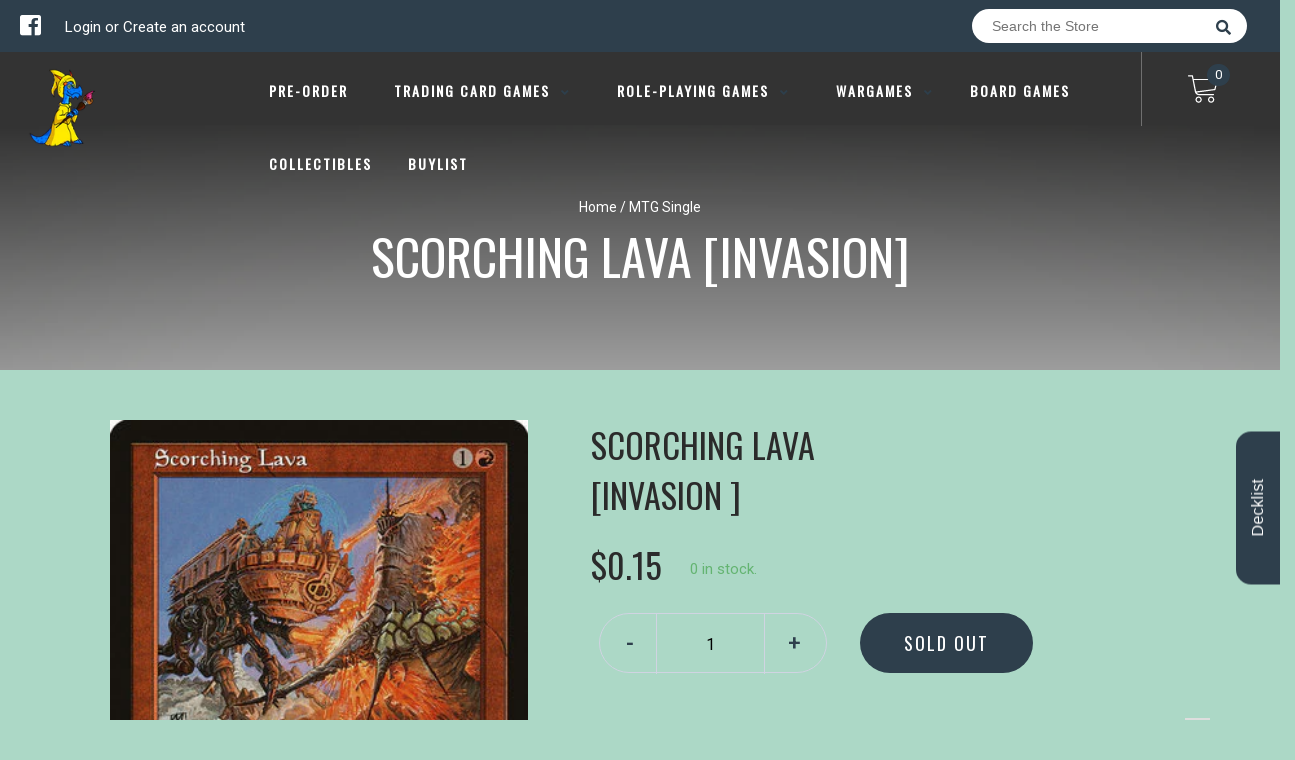

--- FILE ---
content_type: text/css
request_url: https://gatecitygames.us/cdn/shop/t/3/assets/stylesheet.scss.css?v=152621923349009988381682052402
body_size: 20672
content:
@import"https://fonts.googleapis.com/icon?family=Material+Icons";body,html{overflow-x:hidden}.noscroll{overflow:hidden!important;overflow-x:hidden;overflow-y:hidden}input[type=search]::-ms-clear{display:none;width:0;height:0}input[type=search]::-ms-reveal{display:none;width:0;height:0}input[type=search]::-webkit-search-decoration,input[type=search]::-webkit-search-cancel-button,input[type=search]::-webkit-search-results-button,input[type=search]::-webkit-search-results-decoration{display:none}.selector-wrapper{display:none}.swiper-pagination-bullet-active{background-color:#2e3f4c!important}body{margin:0;padding:0;background-color:#acd8c6!important;font-family:Open Sans,sans-serif;font-size:12px;color:#333;width:100vw;overflow-x:hidden!important;overflow-y:auto}label{display:block;margin-bottom:15px;text-transform:uppercase;font-family:Montserrat,sans-serif}label em{font-size:15px;color:red}input[type=text],input[type=password],input[type=email]{box-sizing:border-box;margin-bottom:30px;padding:15px;width:100%;height:45px;background:#fff;border:1px solid #EEE;transition:.2s ease}input[type=text]:focus,input[type=password]:focus{border:1px solid #DDD;transition:.2s ease}input[type=submit]{display:inline-block;margin:0 30px 30px 0;padding:0 15px;width:auto;height:45px;line-height:45px;background:#fff;border:1px solid #EEE;font-family:Montserrat,sans-serif;font-size:13px;text-transform:uppercase;color:#736550;float:left;cursor:pointer;transition:.2s ease}input[type=submit]:hover{border:1px solid #DDD;transition:.2s ease}a#binderpos-open-credit{z-index:98!important}.shopify-policy__container{margin-top:50px!important;margin-bottom:50px!important}input[type=text],textarea{font-family:Open sans,sans-serif}.clearCartWarning{width:100%}.clearCartWarning p{font-family:Roboto;font-size:15px!important}.clearCartWarning span.Cartbtn,.clearCartWarning .cancel{padding:0 15px;width:100%;height:45px;line-height:45px;background:#fff;border:1px solid #EEE;font-family:Montserrat,sans-serif;font-size:13px;text-transform:uppercase;color:#736550;cursor:pointer;transition:.2s ease;margin:0 0 32px;border:1px solid #D8D8D8;color:#61bfbf;display:inline-block;max-width:211px}.clearCartWarning span.Cartbtn.cancel,.clearCartWarning .cancel.cancel{background:#ada9a9;color:#fff}.th-warning{font-family:Oswald;font-style:normal;font-weight:400;font-size:16px;line-height:24px;text-align:center;letter-spacing:1px;text-transform:uppercase;margin-bottom:10px;color:#a56767}#rs-current-page{position:absolute;right:45px;bottom:45px;font-family:Old Standard TT,serif;font-size:16px;color:#736550;opacity:1}#rs-pages{display:block;position:absolute;right:30px;bottom:30px;font-family:Old Standard TT,serif;font-size:14px;color:#736550;z-index:10000}#rs-pages span{position:relative}#rs-pages span:before{content:"";position:absolute;top:-10px;left:-5px;height:20px;width:1px;background:#736550;transform:skew(-45deg)}.big-bg-text{display:block;font-family:Cookie,cursive;font-size:600px;text-align:center}.bigtext{display:block;font-family:Old Standard TT,serif;font-size:50px;background:none;text-transform:uppercase;letter-spacing:8px;color:#fff}.subtitle{font-family:Montserrat,sans-serif;font-size:16px;text-transform:uppercase;letter-spacing:8px;color:#fff}.separate{display:block;width:60px;height:4px;background:#fff}a.slider-btn{display:block;padding:0 30px;text-decoration:none;width:auto;height:45px;line-height:45px;font-family:Montserrat,sans-serif;font-size:16px;text-transform:uppercase}a.slider-btn.transparent{background:#acd8c6;border:1px solid #FFF;color:#fff}a.slider-btn.transparent:hover{background:#f17e27;color:#fff}a.slider-btn.black{background:#242424;color:#fff!important}a.slider-btn.black:hover{opacity:.8}a.slider-btn.white{background:#fff}a.slider-btn.white:hover{opacity:.8}.content,.sidebar{margin-top:30px}.lb-outerContainer{padding:0;border-radius:0}.lb-container{padding:0}.lb-image{border-radius:0}.lb-data .lb-number{position:relative;left:-5px;padding:10px 0}.lb-close{display:none}#modal-container{position:fixed;display:table;height:100%;width:100%;top:0;left:0;transform:scale(0);z-index:999}#modal-container.AddToCartTicket,#modal-container.deleteCart{transform:scaleY(.01) scaleX(0);animation:unfoldIn 1s cubic-bezier(.165,.84,.44,1) forwards}#modal-container.AddToCartTicket .modal-background .modal,#modal-container.deleteCart .modal-background .modal{transform:scale(0);animation:zoomIn .5s .8s cubic-bezier(.165,.84,.44,1) forwards;width:70vw;height:90vh;max-width:1000px!important;background:#ffffffe6!important}#modal-container.AddToCartTicket .modal-background .modal a:hover,#modal-container.deleteCart .modal-background .modal a:hover{text-decoration:none}#modal-container.AddToCartTicket .modal-background .modal a .checkoutBtn,#modal-container.deleteCart .modal-background .modal a .checkoutBtn{border:3px solid #4baf50;box-sizing:border-box;height:60px;line-height:57px;text-align:center;color:#4baf50;text-transform:uppercase;font-family:Oswald;font-style:normal;font-weight:700;font-size:20px;position:relative;cursor:pointer;width:max-content;padding:0 36px;margin:45px auto 0}#modal-container.AddToCartTicket .modal-background .modal a .checkoutBtn i,#modal-container.deleteCart .modal-background .modal a .checkoutBtn i{padding-right:9px;position:relative;top:-2px}#modal-container.AddToCartTicket .modal-background .modal p.successText,#modal-container.deleteCart .modal-background .modal p.successText{color:#4baf50;text-transform:uppercase;font-weight:600;font-size:37px!important}#modal-container.AddToCartTicket .modal-background .modal p.successInfo,#modal-container.deleteCart .modal-background .modal p.successInfo{font-family:oswald;margin-top:41px}#modal-container.AddToCartTicket .modal-background .modal h3,#modal-container.deleteCart .modal-background .modal h3{color:#212529;text-align:left}#modal-container.AddToCartTicket .modal-background .modal .totals,#modal-container.deleteCart .modal-background .modal .totals{position:relative;z-index:1}#modal-container.AddToCartTicket .modal-background .modal .totals span.eventTotal,#modal-container.deleteCart .modal-background .modal .totals span.eventTotal{width:100%;text-align:left;display:block;font-family:Oswald;font-style:normal;font-weight:500;font-size:15px;text-transform:uppercase;line-height:38px;border-top:1px solid #cacaca;margin-top:10px;padding-left:18px}#modal-container.AddToCartTicket .modal-background .modal .totals span.eventTotal em,#modal-container.deleteCart .modal-background .modal .totals span.eventTotal em{font-style:normal;float:right;padding-right:18px}#modal-container.AddToCartTicket .modal-background .modal .totals button.addEventBtn,#modal-container.deleteCart .modal-background .modal .totals button.addEventBtn{background:#7fb44b;color:#fff;outline:none;border:none;width:100%;height:49px;cursor:pointer!important;position:relative}#modal-container.AddToCartTicket .modal-background .modal .totals button.addEventBtn:hover,#modal-container.deleteCart .modal-background .modal .totals button.addEventBtn:hover{background:#75ae3e;transition:all .5s}#modal-container.AddToCartTicket .modal-background .modal .registerWrapper,#modal-container.deleteCart .modal-background .modal .registerWrapper{width:100%;height:calc(90vh - 178px);overflow:auto}#modal-container.AddToCartTicket .modal-background .modal .registerWrapper .sideEventsWrapper .sideEventItem p.sideEventTitle,#modal-container.deleteCart .modal-background .modal .registerWrapper .sideEventsWrapper .sideEventItem p.sideEventTitle{font-family:oswald;text-align:left;margin-left:54px;margin-bottom:0}#modal-container.AddToCartTicket .modal-background .modal .registerWrapper .sideEventsWrapper .sideEventItem p.sideEventprice,#modal-container.deleteCart .modal-background .modal .registerWrapper .sideEventsWrapper .sideEventItem p.sideEventprice{font-family:oswald;text-align:left;margin-left:54px;font-size:12px}#modal-container.AddToCartTicket .modal-background .modal .registerWrapper .sideEventsWrapper .sideEventItem .qtyContainer,#modal-container.deleteCart .modal-background .modal .registerWrapper .sideEventsWrapper .sideEventItem .qtyContainer{margin:-72px 0 0;padding:0;display:block;align-items:center;justify-content:center;float:right}#modal-container.AddToCartTicket .modal-background .modal .registerWrapper .additionalTicket,#modal-container.deleteCart .modal-background .modal .registerWrapper .additionalTicket{border-left:3px solid #61bfbf;box-shadow:5px 3px 8px #0000000d;height:72px;-webkit-user-select:none;user-select:none;cursor:pointer;text-align:center;line-height:72px;font-family:Oswald;font-style:normal;font-weight:500;font-size:16px;text-transform:uppercase}#modal-container.AddToCartTicket .modal-background .modal .registerWrapper #mainEventTickets,#modal-container.deleteCart .modal-background .modal .registerWrapper #mainEventTickets{position:relative;z-index:1}#modal-container.AddToCartTicket .modal-background .modal .registerWrapper #mainEventTickets img,#modal-container.deleteCart .modal-background .modal .registerWrapper #mainEventTickets img{max-width:69px;top:50%;max-height:69px}#modal-container.AddToCartTicket .modal-background .modal .registerWrapper #mainEventTickets .ticketItem,#modal-container.deleteCart .modal-background .modal .registerWrapper #mainEventTickets .ticketItem{border-left:3px solid #61bfbf;box-shadow:5px 3px 8px #0000000d;text-align:left;min-height:72px;-webkit-user-select:none;user-select:none;margin-bottom:12px;cursor:pointer}#modal-container.AddToCartTicket .modal-background .modal .registerWrapper #mainEventTickets .ticketItem i.deleteItem,#modal-container.deleteCart .modal-background .modal .registerWrapper #mainEventTickets .ticketItem i.deleteItem{float:right;color:#c88a8a;margin-right:15px;margin-top:29px}#modal-container.AddToCartTicket .modal-background .modal .registerWrapper #mainEventTickets .ticketItem .ticketInfo,#modal-container.deleteCart .modal-background .modal .registerWrapper #mainEventTickets .ticketItem .ticketInfo{display:none}#modal-container.AddToCartTicket .modal-background .modal .registerWrapper #mainEventTickets .ticketItem .ticketInfo.expand,#modal-container.deleteCart .modal-background .modal .registerWrapper #mainEventTickets .ticketItem .ticketInfo.expand{display:block;background:#61bfbf;box-shadow:-1px 2px 7px #61bfbf;padding:0;cursor:default;z-index:9;position:relative;width:calc(100% - 2px)}#modal-container.AddToCartTicket .modal-background .modal .registerWrapper #mainEventTickets .ticketItem .ticketInfo.expand .wrapper,#modal-container.deleteCart .modal-background .modal .registerWrapper #mainEventTickets .ticketItem .ticketInfo.expand .wrapper{background:#ffffff80;padding:15px;border:1px solid rgba(51,37,41,.3);height:100%}#modal-container.AddToCartTicket .modal-background .modal .registerWrapper #mainEventTickets .ticketItem .ticketInfo.expand .wrapper h5,#modal-container.deleteCart .modal-background .modal .registerWrapper #mainEventTickets .ticketItem .ticketInfo.expand .wrapper h5{text-align:center;font-family:Oswald;text-transform:uppercase}#modal-container.AddToCartTicket .modal-background .modal .registerWrapper #mainEventTickets .ticketItem .ticketInfo.expand .wrapper .participantsInfo,#modal-container.deleteCart .modal-background .modal .registerWrapper #mainEventTickets .ticketItem .ticketInfo.expand .wrapper .participantsInfo{margin-top:15px}#modal-container.AddToCartTicket .modal-background .modal .registerWrapper #mainEventTickets .ticketItem .ticketInfo.expand .wrapper .participantsInfo span,#modal-container.deleteCart .modal-background .modal .registerWrapper #mainEventTickets .ticketItem .ticketInfo.expand .wrapper .participantsInfo span{display:block}#modal-container.AddToCartTicket .modal-background .modal .registerWrapper #mainEventTickets .ticketItem .ticketInfo.expand .wrapper .participantsInfo span p,#modal-container.deleteCart .modal-background .modal .registerWrapper #mainEventTickets .ticketItem .ticketInfo.expand .wrapper .participantsInfo span p{margin:0;font-size:14px;display:inline-block;width:97px;font-family:Oswald}#modal-container.AddToCartTicket .modal-background .modal .registerWrapper #mainEventTickets .ticketItem .ticketInfo.expand .wrapper .participantsInfo span input,#modal-container.deleteCart .modal-background .modal .registerWrapper #mainEventTickets .ticketItem .ticketInfo.expand .wrapper .participantsInfo span input{display:inline-block;margin-bottom:15px;width:calc(100% - 97px);padding-left:10px;color:#4c4c4c}#modal-container.AddToCartTicket .modal-background .modal .registerWrapper #mainEventTickets .ticketItem .ticketInfo.expand .wrapper .additionalInfo .infoItem p.headerInfoText,#modal-container.deleteCart .modal-background .modal .registerWrapper #mainEventTickets .ticketItem .ticketInfo.expand .wrapper .additionalInfo .infoItem p.headerInfoText{font-size:10px!important;margin:0;color:#4c4c4c;font-family:Oswald}#modal-container.AddToCartTicket .modal-background .modal .registerWrapper #mainEventTickets .ticketItem .ticketInfo.expand .wrapper .additionalInfo .infoItem p.header,#modal-container.deleteCart .modal-background .modal .registerWrapper #mainEventTickets .ticketItem .ticketInfo.expand .wrapper .additionalInfo .infoItem p.header{margin:0;font-size:14px;font-family:Oswald}#modal-container.AddToCartTicket .modal-background .modal .registerWrapper #mainEventTickets .ticketItem .ticketInfo.expand .wrapper .additionalInfo .infoItem input,#modal-container.deleteCart .modal-background .modal .registerWrapper #mainEventTickets .ticketItem .ticketInfo.expand .wrapper .additionalInfo .infoItem input{margin:8px 0 15px;width:100%;font-family:Oswald}#modal-container.AddToCartTicket .modal-background .modal .registerWrapper #mainEventTickets .ticketItem .arrow,#modal-container.deleteCart .modal-background .modal .registerWrapper #mainEventTickets .ticketItem .arrow{color:#a9a5a5;font-size:19px;height:72px;display:inline-block;width:33px;text-align:center;line-height:72px}#modal-container.AddToCartTicket .modal-background .modal .registerWrapper #mainEventTickets .ticketItem .title,#modal-container.deleteCart .modal-background .modal .registerWrapper #mainEventTickets .ticketItem .title{font-family:Oswald;font-style:normal;font-weight:500;font-size:16px;text-transform:uppercase;display:inline-block;vertical-align:top;margin-top:13px;margin-left:17px}#modal-container.AddToCartTicket .modal-background .modal .registerWrapper #mainEventTickets .ticketItem .available,#modal-container.AddToCartTicket .modal-background .modal .registerWrapper #mainEventTickets .ticketItem .participant,#modal-container.deleteCart .modal-background .modal .registerWrapper #mainEventTickets .ticketItem .available,#modal-container.deleteCart .modal-background .modal .registerWrapper #mainEventTickets .ticketItem .participant{font-family:Oswald;font-style:normal;font-weight:300;font-size:14px;text-transform:uppercase;display:inline-block;vertical-align:top;margin-left:7px;color:#6d747c;position:absolute;left:124px;margin-top:37px}#modal-container.AddToCartTicket .modal-background .modal .registerWrapper #mainEventTickets .ticketItem .available em,#modal-container.AddToCartTicket .modal-background .modal .registerWrapper #mainEventTickets .ticketItem .participant em,#modal-container.deleteCart .modal-background .modal .registerWrapper #mainEventTickets .ticketItem .available em,#modal-container.deleteCart .modal-background .modal .registerWrapper #mainEventTickets .ticketItem .participant em{font-style:normal}#modal-container.AddToCartTicket .modal-background .modal .registerWrapper #mainEventTickets .ticketItem .participant,#modal-container.deleteCart .modal-background .modal .registerWrapper #mainEventTickets .ticketItem .participant{left:268px}#modal-container.AddToCartTicket .modal-background .modal .registerWrapper #mainEventTickets .ticketItem .participant em,#modal-container.deleteCart .modal-background .modal .registerWrapper #mainEventTickets .ticketItem .participant em{text-decoration:underline}#modal-container.AddToCartTicket.out,#modal-container.deleteCart.out{transform:scale(1);animation:unfoldOut 1s .3s cubic-bezier(.165,.84,.44,1) forwards}#modal-container.AddToCartTicket.out .modal-background .modal,#modal-container.deleteCart.out .modal-background .modal{animation:zoomOut .5s cubic-bezier(.165,.84,.44,1) forwards}#modal-container .modal-background{display:table-cell;background:#000c;text-align:center;vertical-align:middle}#modal-container .modal-background .modal{background:#fff;padding:50px;display:inline-block;border-radius:3px;font-weight:300;position:relative}#modal-container .modal-background .modal .modal-svg{z-index:-1}#modal-container .modal-background .modal h2{font-size:25px;line-height:25px;margin-bottom:15px}#modal-container .modal-background .modal p{font-size:18px;line-height:22px}#modal-container .modal-background .modal .modal-svg{position:absolute;top:0;left:0;height:100%;width:100%;border-radius:3px}#modal-container .modal-background .modal .modal-svg rect{stroke:#fff;stroke-width:2px;stroke-dasharray:778;stroke-dashoffset:778}#modal-container.deleteCart .modal{max-width:700px!important;max-height:235px}.modal-active{height:100vh;overflow-y:hidden}@keyframes unfoldIn{0%{transform:scaleY(.005) scaleX(0)}50%{transform:scaleY(.005) scaleX(1)}to{transform:scaleY(1) scaleX(1)}}@keyframes unfoldOut{0%{transform:scaleY(1) scaleX(1)}50%{transform:scaleY(.005) scaleX(1)}to{transform:scaleY(.005) scaleX(0)}}@keyframes zoomIn{0%{transform:scale(0)}to{transform:scale(1)}}@keyframes zoomOut{0%{transform:scale(1)}to{transform:scale(0)}}.success-checkmark{width:80px;height:115px;margin:0 auto}.success-checkmark .check-icon{width:80px;height:80px;position:relative;border-radius:50%;box-sizing:content-box;border:4px solid #4CAF50}.success-checkmark .check-icon:before{top:3px;left:-2px;width:30px;transform-origin:100% 50%;border-radius:100px 0 0 100px}.success-checkmark .check-icon:after{top:0;left:30px;width:60px;transform-origin:0 50%;border-radius:0 100px 100px 0;animation:rotate-circle 4.25s ease-in}.success-checkmark .check-icon:before,.success-checkmark .check-icon:after{content:"";height:100px;position:absolute;background:#e6e6e7;transform:rotate(-45deg)}.success-checkmark .check-icon .icon-line{height:5px;background-color:#4caf50;display:block;border-radius:2px;position:absolute;z-index:10}.success-checkmark .check-icon .icon-line.line-tip{top:46px;left:14px;width:25px;transform:rotate(45deg);animation:icon-line-tip .75s}.success-checkmark .check-icon .icon-line.line-long{top:38px;right:8px;width:47px;transform:rotate(-45deg);animation:icon-line-long .75s}.success-checkmark .check-icon .icon-circle{top:-4px;left:-4px;z-index:10;width:80px;height:80px;border-radius:50%;position:absolute;box-sizing:content-box;border:4px solid rgba(76,175,80,.5)}.success-checkmark .check-icon .icon-fix{top:8px;width:5px;left:26px;z-index:1;height:85px;position:absolute;transform:rotate(-45deg);background-color:#e6e6e7}@keyframes rotate-circle{0%{transform:rotate(-45deg)}5%{transform:rotate(-45deg)}12%{transform:rotate(-405deg)}to{transform:rotate(-405deg)}}@keyframes icon-line-tip{0%{width:0;left:1px;top:19px}54%{width:0;left:1px;top:19px}70%{width:50px;left:-8px;top:37px}84%{width:17px;left:21px;top:48px}to{width:25px;left:14px;top:45px}}@keyframes icon-line-long{0%{width:0;right:46px;top:54px}65%{width:0;right:46px;top:54px}84%{width:55px;right:0;top:35px}to{width:47px;right:8px;top:38px}}#binderpos-calendar .calendar-selected-date{border-bottom:3px solid #2e3f4c!important}#binderpos-calendar .calendar-nav-action{color:#2e3f4c!important}#binderpos-calendar .calendar-nav-action:hover{color:#f17e27!important;transition:all .5s}#binderpos-calendar .calendar-info-modal-title{font-family:Oswald;font-style:normal;font-weight:500;font-size:36px;line-height:22px;color:#2e3f4c;text-align:center;text-transform:uppercase;padding-bottom:10px}#binderpos-calendar .calendar-info-modal-game-label,#binderpos-calendar .calendar-info-modal-type-label,#binderpos-calendar .calendar-info-modal-date-label,#binderpos-calendar .calendar-info-modal-time-label,#binderpos-calendar .calendar-info-modal-desc-label{color:#2e3f4c}#binderpos-calendar .calendar-info-modal-close-button{height:60px;border-radius:100px;line-height:60px;padding:0 70px;font-family:Oswald;font-style:normal;font-weight:500;font-size:18px;text-align:center;letter-spacing:2px;text-transform:uppercase;color:#fff;position:relative;left:50%;transform:translate(-50%);margin-top:24px;background:#acd8c6;border-color:unset}.calendar-container .calendar-contents{padding-bottom:72px;height:unset!important}.calendar-container .calendar-contents h3{font-family:Oswald;font-style:normal;font-weight:500;font-size:36px;line-height:53px;text-align:center;text-transform:uppercase;color:#fff;padding-bottom:28px;margin-top:50px}.calendar-container .calendar-contents:before{display:none!important}.calendar-container .calendar-contents .calendar-icon-info,.calendar-container .calendar-contents .calendar-icon-info-right{border:unset;border-top:1px solid #CCCCCC;border-bottom-right-radius:14px;border-bottom-left-radius:14px}.calendar-container .calendar-contents .calendar-icon-info .calendar-icon-info-title,.calendar-container .calendar-contents .calendar-icon-info-right .calendar-icon-info-title{color:#2e3f4c!important;margin-top:12px}.calendar-container .calendar-contents .calendar-icon-info .calendar-icon-info-date,.calendar-container .calendar-contents .calendar-icon-info .calendar-icon-info-time,.calendar-container .calendar-contents .calendar-icon-info-right .calendar-icon-info-date,.calendar-container .calendar-contents .calendar-icon-info-right .calendar-icon-info-time{color:#2e3f4c!important}.calendar-container .calendar-contents .calendar-icon-info .calendar-icon-info-action,.calendar-container .calendar-contents .calendar-icon-info-right .calendar-icon-info-action{background:#2e3f4c!important}a.btn{background:#acd8c6;height:60px;border-radius:100px;line-height:60px;padding:0 70px;font-family:Oswald;font-style:normal;font-weight:500;font-size:18px;text-align:center;letter-spacing:2px;text-transform:uppercase;color:#fff}a.btn:hover{background:#f17e27!important;transition:all .5s;color:#fff}.ui-tabs-panel li{list-style:inherit!important;border:none!important;margin:0!important}#shopify-section-header #main{position:relative;z-index:100}#shopify-section-header #main .topBar{display:block;height:52px;background:#2e3f4c}#shopify-section-header #main .topBar .leftItems{display:inline-block;width:fit-content}#shopify-section-header #main .topBar .leftItems .socialIcons{font-style:normal;font-weight:400;font-size:24px;line-height:52px;display:inline-block}#shopify-section-header #main .topBar .leftItems .socialIcons a{padding-left:20px;color:#fff;text-decoration:none}#shopify-section-header #main .topBar .leftItems p{margin-bottom:0;display:inline-block;position:relative;top:-2px;padding-left:20px;color:#fff;font-family:Roboto;font-size:15px;line-height:52px}#shopify-section-header #main .topBar .leftItems p .accountMenu{padding-left:15px}#shopify-section-header #main .topBar .leftItems p .accountMenu a{margin:0 11px}#shopify-section-header #main .topBar .leftItems p .accountMenu a i{padding-left:6px}#shopify-section-header #main .topBar .leftItems p a{color:#fff}#shopify-section-header #main .topBar .rightItems{color:#fff;display:inline-block;line-height:52px;float:right}#shopify-section-header #main .topBar .rightItems .searchBar{display:inline-block;padding-right:48px}#shopify-section-header #main .topBar .rightItems .searchBar .searchResults{position:absolute;background:#fff;width:293px;padding:10px 0;top:52px;margin-top:73px;z-index:9999999;border:1px solid #2e3f4c}#shopify-section-header #main .topBar .rightItems .searchBar .searchResults .noStock{color:#bbbaba;text-align:center}#shopify-section-header #main .topBar .rightItems .searchBar .searchResults .headerSearch{color:#a7a6a6;border-bottom:.1px solid #a7a6a6;margin-bottom:7px;font-size:13px;height:27px;line-height:19px;padding:0 12px}#shopify-section-header #main .topBar .rightItems .searchBar .searchResults .headerSearch img{width:16px;position:absolute;right:19px}#shopify-section-header #main .topBar .rightItems .searchBar .searchResults .stringSearch{color:#a7a6a6;border-top:.1px solid #a7a6a6;margin-top:11px;font-size:13px;line-height:21px;padding:7px 12px 0}#shopify-section-header #main .topBar .rightItems .searchBar .searchResults .stringSearch a{font-style:normal;font-weight:600;color:gray}#shopify-section-header #main .topBar .rightItems .searchBar .searchResults .searchLine a{display:block;margin:4px 0;height:47px;padding:0 12px}#shopify-section-header #main .topBar .rightItems .searchBar .searchResults .searchLine a:hover{background:#efefef}#shopify-section-header #main .topBar .rightItems .searchBar .searchResults .searchLine a img{max-width:42px;max-height:47px;display:inline-block;vertical-align:top}#shopify-section-header #main .topBar .rightItems .searchBar .searchResults .searchLine a .infoWrapperSearch{display:inline-block;height:47px;width:calc(100% - 50px);margin-left:8px;max-height:47px;float:right}#shopify-section-header #main .topBar .rightItems .searchBar .searchResults .searchLine a .infoWrapperSearch .available{position:absolute;right:10px;color:#7faf7f;font-size:10px;font-family:Work Sans,sans-serif;line-height:19px}#shopify-section-header #main .topBar .rightItems .searchBar .searchResults .searchLine a .infoWrapperSearch .productTitle{font-family:Work Sans,sans-serif;color:gray;letter-spacing:-1px;font-weight:600;font-size:13px;line-height:19px}#shopify-section-header #main .topBar .rightItems .searchBar .searchResults .searchLine a .infoWrapperSearch .setTitle{color:gray;font-family:Work Sans,sans-serif;letter-spacing:-1px;font-size:11px;line-height:11px}#shopify-section-header #main .topBar .rightItems .searchBar .searchResults .searchLine a .infoWrapperSearch .priceSearch{color:gray;font-family:Work Sans,sans-serif;letter-spacing:-1px;line-height:21px;font-size:11px}#shopify-section-header #main .topBar .rightItems .searchBar .searchResults .searchLine a .infoWrapperSearch .priceSearch.free{color:#479247}#shopify-section-header #main .topBar .rightItems .searchBar label input{background:#fff;border-radius:100px;height:34px;width:275px;padding:0 37px 0 20px;font-size:14px;line-height:16px;color:#898c95;border:none}#shopify-section-header #main .topBar .rightItems .searchBar label i{color:#2e3f4c;position:absolute;top:20px;margin-left:15px;right:49px;font-size:15px}#shopify-section-header #main .topBar .rightItems a{color:#fff}#shopify-section-header #main .topBar .rightItems a p{display:inline-block;padding-right:43px}#shopify-section-header #main .header{height:73px}#shopify-section-header #main .header .logo{height:100%;width:fit-content;display:inline-block}#shopify-section-header #main .header .logo .site-header-logo{padding-left:24px}#shopify-section-header #main .header .logo .site-header-logo a{position:relative;z-index:9}#shopify-section-header #main .header .logo h1.site-header-logo{margin-bottom:0;height:100%;padding-left:0}#shopify-section-header #main .header .logo h1.site-header-logo a{height:100%;position:relative;z-index:9}#shopify-section-header #main .header .logo h1.site-header-logo a img{position:relative;padding-left:20px;padding-top:15px;width:100%}#shopify-section-header #main .header .logo div.site-header-logo a img{padding-top:15px;width:100%;padding-right:20px}#shopify-section-header #main .header .cart-overview{display:inline-block;position:absolute;right:17px;height:74px;width:122px;border-left:1px solid rgba(255,255,255,.3);cursor:pointer}#shopify-section-header #main .header .cart-overview svg{height:30px;width:30px;position:relative;left:50%;top:50%;transform:translate(-50%,-50%)}#shopify-section-header #main .header .cart-overview svg path,#shopify-section-header #main .header .cart-overview svg circle{fill:#fff}#shopify-section-header #main .header .cart-overview span{background:#2e3f4c;border-radius:100px;color:#fff;width:fit-content;font-size:13px;line-height:22px;display:block;position:absolute;padding:0 8px;right:33px;top:12px}#shopify-section-header #main .header #shopping-cart{width:350px;background:#fff;padding:11px;position:absolute;right:17px;box-shadow:#000 -2px 3px 14px 1px;opacity:0;transition:all 1.5s;display:none}#shopify-section-header #main .header #shopping-cart .empty-cart{text-align:center;height:55px;line-height:55px;font-family:roboto}#shopify-section-header #main .header .showCart{display:block!important;opacity:1!important}#shopify-section-header #main .header .cart-overview:hover{border-bottom:4px solid #2e3f4c;background:#29292980}#shopify-section-header #main .header .menu{display:inline-block;height:77px;position:absolute;right:138px;line-height:43px;padding-left:253px}#shopify-section-header #main .header .menu .nav-bar{list-style:none;margin-bottom:0;display:inline-block;padding:0 10px 0 0;height:73px}#shopify-section-header #main .header .menu .nav-bar .nav-item{font-family:Oswald;display:inline-block;font-style:normal;font-weight:600;line-height:24px;text-align:right;letter-spacing:2px;text-transform:uppercase;color:#fff;text-decoration:none;height:73px}#shopify-section-header #main .header .menu .nav-bar .nav-item .dropdown-menu.show{border-top:1px solid black}#shopify-section-header #main .header .menu .nav-bar .nav-item .menuItem{color:#fff;text-decoration:none;height:70px;display:inline;line-height:78px;padding:0 16px}#shopify-section-header #main .header .menu .nav-bar .nav-item .menuItem i{font-size:12px;color:#2e3f4c;padding-left:6px}#shopify-section-header #main .header .menu .nav-bar .nav-item .dropdown-toggle:after{display:none}#shopify-section-header #main .header .menu .nav-bar li.nav-item.dropdown.navigation{padding-left:10px}#shopify-section-header #main .header .menu .nav-bar li.nav-item.dropdown.navigation.show{border-bottom:3px solid #2e3f4c;background:#29292980}#shopify-section-header #main .header .menu .nav-bar li.nav-item:hover{border-bottom:4px solid #2e3f4c;background:#29292980}#shopify-section-header #main .header .menu .nav-bar .dropdown-menu.show{display:block;border-radius:0;top:-2px!important;width:200px}#shopify-section-header #main .header .menu .nav-bar .dropdown-menu.show .li-sub-mega a{text-decoration:none;padding-left:12px;line-height:25px;color:#fff}#shopify-section-header #main .header .menu .nav-bar .dropdown-menu.show .li-sub-mega a i{float:right;padding-right:12px;top:5px;position:relative}#shopify-section-header #main .header .menu .nav-bar .dropdown-menu.show li.li-sub-mega:hover{background:#29292980;border-left:1px solid #2e3f4c;cursor:pointer}#shopify-section-header #main .header .menu .nav-bar .dropdown-menu.subMenu.show{left:237px;margin-top:-7px}.sub-nav{height:380px;margin-top:-135px}.sub-nav .row{width:100%}.sub-nav .breadcrumb{display:block;-ms-flex-wrap:unset;flex-wrap:unset;padding:unset;margin-bottom:unset;list-style:none;background-color:unset;border-radius:unset;color:#fff;text-align:center;font-family:Roboto;font-style:normal;font-weight:400;font-size:14px;line-height:21px;position:absolute;top:197px;left:0}.sub-nav .breadcrumb a{color:#fff}.sub-nav .breadcrumb .slash{color:#2e3f4c}.sub-nav .breadcrumb .collectionTitle{display:block;font-family:Oswald;font-style:normal;font-weight:500;font-size:50px;line-height:74px;text-align:center;text-transform:uppercase;color:#fff}div#slider{position:relative;top:0;width:100vw;margin-top:-136px}div#slider .tp-bullets{position:absolute;right:unset!important;left:50%;transform:translate(-50%);display:block;width:fit-content;z-index:98}div#slider .tp-bullets .bullet{cursor:pointer;position:relative!important;-webkit-border-radius:50%;border-radius:50%;-webkit-box-shadow:none;-moz-box-shadow:none;box-shadow:none;width:15px!important;height:15px!important;display:block;margin:0 7px!important;-webkit-transition:background-color .2s;-moz-transition:background-color .2s;-o-transition:background-color .2s;-ms-transition:background-color .2s;transition:background-color .2s;float:none!important;z-index:100;display:inline-block;border:2px solid white}div#slider .tp-bullets .bullet.selected{background:#fff}div#slider .slotholder:after{content:"";background:linear-gradient(180deg,#020202d9 16.53%,#1d202800 158.86%);display:block;width:100%;height:100%;position:absolute;top:0;z-index:99}div#slider ul{padding:0}div#slider ul .slideshow{position:absolute;left:0;top:0;visibility:hidden}div#slider ul .slideshow .text2{position:absolute;color:#2e3f4c;z-index:100;font-family:Oswald;font-size:18px!important;line-height:27px!important;text-align:center;letter-spacing:5px!important;text-transform:uppercase;top:400px!important}div#slider ul .slideshow .text1{position:absolute;font-family:Oswald;font-style:normal;font-weight:500;font-size:50px!important;line-height:74px!important;text-align:center;text-transform:uppercase;color:#fff;z-index:100;top:350px!important;margin-top:81px}div#slider ul .slideshow .text3{text-align:center;position:absolute;z-index:100;top:540px!important}div#slider ul .slideshow .slider-btn-2{height:60px;display:inline-block;width:264px;line-height:60px;background:#acd8c6;border-radius:30px;color:#fff;font-family:Oswald;font-style:normal;font-weight:500;font-size:18px;text-align:center;letter-spacing:2px;text-transform:uppercase;text-decoration:none;margin:0 10px}div#slider ul .slideshow .slider-btn-2:hover{background:#f17e27!important;transition:all .5s}div#slider ul .slideshow .slider-btn-1{height:60px;display:inline-block;width:264px;line-height:60px;border-radius:30px;border:2px solid #fff;color:#fff;font-family:Oswald;font-style:normal;font-weight:500;font-size:18px;text-align:center;letter-spacing:2px;text-transform:uppercase;text-decoration:none;margin:0 10px}.more-details .product-share{padding-left:0!important;margin-top:11px}div#slider.half{height:469px}div#slider.half .tp-banner-container{height:100%}div#slider.half .tp-banner-container .tp-banner{height:100%!important}div#slider.half .tp-banner-container .tp-banner .slideshow .text1{top:150px!important}div#slider.half .tp-banner-container .tp-banner .slideshow .text2{top:276px!important}div#slider.half .tp-banner-container .tp-banner .slideshow .text3{top:329px!important}#featured-block .toplist-title{font-family:Oswald;font-style:normal;font-weight:600;font-size:36px;line-height:53px;text-align:center;text-transform:uppercase;color:#1d2028;margin:59px 0}#featured-block .toplist-content{margin-bottom:20px}#featured-block .toplist-content #mini-slider-featured,#featured-block .toplist-content #mini-slider-featured .container{height:100%}#featured-block .toplist-content #mini-slider-featured .cta{position:absolute;height:60px;width:60px;display:block;border:2px solid #2e3f4c;border-radius:30px;cursor:pointer;z-index:95}#featured-block .toplist-content #mini-slider-featured .cta i{line-height:60px;position:relative;left:50%;transform:translate(-56%);color:#2e3f4c}#featured-block .toplist-content #mini-slider-featured .prev{left:40px}#featured-block .toplist-content #mini-slider-featured .next{right:40px}.moreCollection{position:relative;margin-top:-45px;text-align:right;margin-bottom:10px;font-family:oswald}.moreCollection a{color:#2e3f4c}.moreCollection a:hover{transition:all .5s;color:#f17e27}.swiper-container{padding-bottom:45px!important}div#home-tabs-2 .swiper-slide{width:240px;margin-right:50px}.swiper-slide .product{background:#fff;box-shadow:0 4px 15px #00000026;border-radius:10px;height:100%;padding-bottom:26px}.swiper-slide .product .hoverMask{position:absolute;width:100%;height:100%;display:block;background:#d8d3d3cc;z-index:9;opacity:0;border-radius:10px}.swiper-slide .product .hoverMask:hover{opacity:1;transition:all .5s}.swiper-slide .product .hoverMask .productLink-NoStock{background:#2e3f4c;color:#fff;height:50px;display:block;line-height:50px;text-align:center;border-radius:5px;text-decoration:none;min-width:176px;width:80%;position:absolute;left:50%;top:50%;transform:translate(-50%,-50%)}.swiper-slide .product .hoverMask .productLink-NoStock:hover{background:#f17e27!important;transition:all .5s}.swiper-slide .product .hoverMask .buyWrapper{position:absolute;top:50%;transform:translate(-50%,-50%);width:fit-content;left:50%}.swiper-slide .product .hoverMask .buyWrapper .view .productLink{background:#2e3f4c;color:#fff;height:50px;display:block;line-height:50px;text-align:center;border-radius:5px;text-decoration:none;min-width:176px}.swiper-slide .product .hoverMask .buyWrapper .view .productLink:hover{background:#f17e27!important;transition:all .5s}.swiper-slide .product .hoverMask .buyWrapper .addNow{text-align:center}.swiper-slide .product .hoverMask .buyWrapper .addNow span{display:inline-block;cursor:pointer;background:#2e3f4c;height:36px;opacity:.8;padding:0 15px;border-radius:5px;line-height:30px;border:1px solid #2e3f4c;color:#fff;font-size:14px;font-family:Oswald;letter-spacing:2px}.swiper-slide .product .hoverMask .buyWrapper .addNow span em{font-style:normal;font-weight:600;font-size:18px}.swiper-slide .product .hoverMask .buyWrapper .addNow span:hover{opacity:1;transition:all .5s}.swiper-slide .product .hoverMask .buyWrapper .addNow .notSingle{height:50px!important;line-height:50px;margin-bottom:10px;width:189px;margin-left:0!important;text-align:center!important}.swiper-slide .product .hoverMask .buyWrapper .addNow p{display:inline-block;cursor:pointer;text-transform:uppercase;font-size:14px}.swiper-slide .product .hoverMask .buyWrapper .addNow.single{text-align:right}.swiper-slide .product .hoverMask .buyWrapper .addNow.single .addBtn{margin-left:12px;opacity:.7;height:32px}.swiper-slide .product .hoverMask .buyWrapper .addNow.single .addBtn:hover{opacity:1;transition:all .5s}.swiper-slide .product .hoverMask .buyWrapper .addNow.single p{font-family:Oswald;color:#2e3f4c;font-size:14px}.swiper-slide .product .preorder{position:absolute;font-family:Oswald;font-style:normal;font-weight:700;font-size:14px;line-height:21px;text-align:center;letter-spacing:1px;text-transform:uppercase;color:#f19c1d;left:50%;transform:translate(-50%);top:6px;background:#fff;padding:2px 15px}.swiper-slide .product .imgWrapper{padding:15px;height:350px}.swiper-slide .product .imgWrapper .soldout{display:block;position:absolute!important;height:90px;left:0;transform:rotate(-90deg)!important;width:90px!important;top:0!important;z-index:9;opacity:.9}.swiper-slide .product .imgWrapper .saleBanner{position:absolute;right:29px;top:300px;background:#20b11d;height:58px;width:58px;border-radius:58px;text-transform:uppercase;color:#fff;line-height:58px;font-family:Oswald;font-style:normal;font-weight:400;font-size:16px;text-align:center;letter-spacing:1px}.swiper-slide .product .imgWrapper .favourite{position:absolute;background:#1d2028;width:35px;height:35px;border-radius:35px;right:30px;cursor:pointer;z-index:99;display:none}.swiper-slide .product .imgWrapper .favourite .far{color:#fff;text-align:center;width:35px;line-height:35px;position:relative;z-index:999}.swiper-slide .product .imgWrapper .favourite .fas{text-align:center;width:35px;line-height:35px;color:#f19c1d;position:relative;z-index:999}.swiper-slide .product .imgWrapper .favourite:hover .far,.swiper-slide .product .imgWrapper .favourite .fas{display:none}.swiper-slide .product .imgWrapper .favourite:hover .fas{display:block}.swiper-slide .product .imgWrapper img{width:100%;position:relative;top:50%;transform:translateY(-50%);max-height:327px}.swiper-slide .product .productTitle{font-family:Oswald;font-style:normal;font-weight:400;font-size:16px;line-height:24px;text-align:center;letter-spacing:1px;text-transform:uppercase;color:#2e3f4c;padding-bottom:41px;margin-top:11px;height:76px;overflow:hidden}.swiper-slide .product .productPrice{font-family:Roboto;font-style:normal;font-weight:400;font-size:15px;line-height:18px;text-align:center;color:#898c95;padding-bottom:15px;position:absolute;bottom:-17px;left:50%;transform:translate(-50%)}.swiper-slide .product .productPrice.sale{font-weight:700;color:#20b11d}.swiper-slide .product .productPrice.sale em{font-style:normal;font-weight:400;color:#898c95;text-decoration:line-through;padding-left:10px}.ms-slide.active,.ms-slide-recent.active,.ms-slide-special.active{opacity:1;transition:all 1s}#shop-grid .sortBy{position:absolute;right:15px;top:1px;background:#fff;display:inline-block;padding-left:32px;font-family:oswald;color:#2e3f4c}#shop-grid .sortBy .input-select{display:inline-block}#shop-grid .sortBy .input-select select#SortBy{height:55px;border:none;text-align:center;color:#2e3f4c;background:#fff}p.productCount{margin:0;height:60px;line-height:57px;text-align:center;width:100%;font-family:oswald}.shop-product-list .col-md-3,.related-product-content .col-md-3,.template-search .col-md-3{margin-bottom:33px}.shop-product-list .product,.related-product-content .product,.template-search .product{background:#fff;box-shadow:0 4px 15px #00000026;border-radius:10px;height:100%}.shop-product-list .product .hoverMask,.related-product-content .product .hoverMask,.template-search .product .hoverMask{position:absolute;width:calc(100% - 30px);height:100%;display:block;background:#d8d3d3cc;z-index:9;opacity:0;border-radius:10px}.shop-product-list .product .hoverMask:hover,.related-product-content .product .hoverMask:hover,.template-search .product .hoverMask:hover{opacity:1;transition:all .5s}.shop-product-list .product .hoverMask .productLink-NoStock,.related-product-content .product .hoverMask .productLink-NoStock,.template-search .product .hoverMask .productLink-NoStock{background:#2e3f4c;color:#fff;height:50px;display:block;line-height:50px;text-align:center;border-radius:5px;text-decoration:none;min-width:176px;width:80%;position:absolute;left:50%;top:50%;transform:translate(-50%,-50%)}.shop-product-list .product .hoverMask .productLink-NoStock:hover,.related-product-content .product .hoverMask .productLink-NoStock:hover,.template-search .product .hoverMask .productLink-NoStock:hover{background:#f17e27!important;transition:all .5s}.shop-product-list .product .hoverMask .buyWrapper,.related-product-content .product .hoverMask .buyWrapper,.template-search .product .hoverMask .buyWrapper{position:absolute;top:50%;transform:translate(-50%,-50%);width:fit-content;left:50%}.shop-product-list .product .hoverMask .buyWrapper .view .productLink,.related-product-content .product .hoverMask .buyWrapper .view .productLink,.template-search .product .hoverMask .buyWrapper .view .productLink{background:#2e3f4c;color:#fff;height:50px;display:block;line-height:50px;text-align:center;border-radius:5px;text-decoration:none;min-width:176px}.shop-product-list .product .hoverMask .buyWrapper .view .productLink:hover,.related-product-content .product .hoverMask .buyWrapper .view .productLink:hover,.template-search .product .hoverMask .buyWrapper .view .productLink:hover{background:#f17e27!important;transition:all .5s}.shop-product-list .product .hoverMask .buyWrapper .addNow,.related-product-content .product .hoverMask .buyWrapper .addNow,.template-search .product .hoverMask .buyWrapper .addNow{text-align:center}.shop-product-list .product .hoverMask .buyWrapper .addNow span,.related-product-content .product .hoverMask .buyWrapper .addNow span,.template-search .product .hoverMask .buyWrapper .addNow span{display:inline-block;cursor:pointer;background:#2e3f4c;height:36px;opacity:.8;padding:0 15px;border-radius:5px;line-height:30px;border:1px solid #2e3f4c;color:#fff;font-size:14px;font-family:Oswald;letter-spacing:2px}.shop-product-list .product .hoverMask .buyWrapper .addNow span em,.related-product-content .product .hoverMask .buyWrapper .addNow span em,.template-search .product .hoverMask .buyWrapper .addNow span em{font-style:normal;font-weight:600;font-size:18px}.shop-product-list .product .hoverMask .buyWrapper .addNow span:hover,.related-product-content .product .hoverMask .buyWrapper .addNow span:hover,.template-search .product .hoverMask .buyWrapper .addNow span:hover{opacity:1;transition:all .5s}.shop-product-list .product .hoverMask .buyWrapper .addNow .notSingle,.related-product-content .product .hoverMask .buyWrapper .addNow .notSingle,.template-search .product .hoverMask .buyWrapper .addNow .notSingle{height:50px!important;line-height:50px;margin-bottom:10px;width:189px;margin-left:0!important;text-align:center!important}.shop-product-list .product .hoverMask .buyWrapper .addNow p,.related-product-content .product .hoverMask .buyWrapper .addNow p,.template-search .product .hoverMask .buyWrapper .addNow p{display:inline-block;cursor:pointer;text-transform:uppercase;font-size:14px}.shop-product-list .product .hoverMask .buyWrapper .addNow.single,.related-product-content .product .hoverMask .buyWrapper .addNow.single,.template-search .product .hoverMask .buyWrapper .addNow.single{text-align:right}.shop-product-list .product .hoverMask .buyWrapper .addNow.single .addBtn,.related-product-content .product .hoverMask .buyWrapper .addNow.single .addBtn,.template-search .product .hoverMask .buyWrapper .addNow.single .addBtn{margin-left:12px;opacity:.7;height:32px}.shop-product-list .product .hoverMask .buyWrapper .addNow.single .addBtn:hover,.related-product-content .product .hoverMask .buyWrapper .addNow.single .addBtn:hover,.template-search .product .hoverMask .buyWrapper .addNow.single .addBtn:hover{opacity:1;transition:all .5s}.shop-product-list .product .hoverMask .buyWrapper .addNow.single p,.related-product-content .product .hoverMask .buyWrapper .addNow.single p,.template-search .product .hoverMask .buyWrapper .addNow.single p{font-family:Oswald;color:#2e3f4c}.shop-product-list .product .preorder,.related-product-content .product .preorder,.template-search .product .preorder{position:absolute;font-family:Oswald;font-style:normal;font-weight:700;font-size:14px;line-height:21px;text-align:center;letter-spacing:1px;text-transform:uppercase;color:#f19c1d;left:50%;transform:translate(-50%);top:6px;background:#fff;padding:2px 15px}.shop-product-list .product .imgWrapper,.related-product-content .product .imgWrapper,.template-search .product .imgWrapper{padding:15px;height:350px}.shop-product-list .product .imgWrapper .soldout,.related-product-content .product .imgWrapper .soldout,.template-search .product .imgWrapper .soldout{display:block;position:absolute!important;height:90px;left:15px;transform:rotate(-90deg)!important;width:90px!important;top:0!important;z-index:9;opacity:.9}.shop-product-list .product .imgWrapper .saleBanner,.related-product-content .product .imgWrapper .saleBanner,.template-search .product .imgWrapper .saleBanner{position:absolute;right:29px;top:300px;background:#20b11d;height:58px;width:58px;border-radius:58px;text-transform:uppercase;color:#fff;line-height:58px;font-family:Oswald;font-style:normal;font-weight:400;font-size:16px;text-align:center;letter-spacing:1px}.shop-product-list .product .imgWrapper .favourite,.related-product-content .product .imgWrapper .favourite,.template-search .product .imgWrapper .favourite{display:none;position:absolute;background:#1d2028;width:35px;height:35px;border-radius:35px;right:30px;cursor:pointer;z-index:99}.shop-product-list .product .imgWrapper .favourite .far,.related-product-content .product .imgWrapper .favourite .far,.template-search .product .imgWrapper .favourite .far{color:#fff;text-align:center;width:35px;line-height:35px;position:relative;z-index:999}.shop-product-list .product .imgWrapper .favourite .fas,.related-product-content .product .imgWrapper .favourite .fas,.template-search .product .imgWrapper .favourite .fas{text-align:center;width:35px;line-height:35px;color:#f19c1d;position:relative;z-index:999}.shop-product-list .product .imgWrapper .favourite:hover .far,.shop-product-list .product .imgWrapper .favourite .fas,.related-product-content .product .imgWrapper .favourite:hover .far,.related-product-content .product .imgWrapper .favourite .fas,.template-search .product .imgWrapper .favourite:hover .far,.template-search .product .imgWrapper .favourite .fas{display:none}.shop-product-list .product .imgWrapper .favourite:hover .fas,.related-product-content .product .imgWrapper .favourite:hover .fas,.template-search .product .imgWrapper .favourite:hover .fas{display:block}.shop-product-list .product .imgWrapper img,.related-product-content .product .imgWrapper img,.template-search .product .imgWrapper img{width:100%;position:relative;top:50%;transform:translateY(-50%);max-height:328px}.shop-product-list .product .productTitle,.related-product-content .product .productTitle,.template-search .product .productTitle{font-family:Oswald;font-style:normal;font-weight:400;font-size:16px;line-height:24px;text-align:center;letter-spacing:1px;text-transform:uppercase;color:#2e3f4c;padding-bottom:41px;margin-top:11px}.shop-product-list .product .productPrice,.related-product-content .product .productPrice,.template-search .product .productPrice{font-family:Roboto;font-style:normal;font-weight:400;font-size:15px;line-height:18px;text-align:center;color:#898c95;padding-bottom:15px;position:absolute;bottom:-17px;left:50%;transform:translate(-50%)}.shop-product-list .product .productPrice.sale,.related-product-content .product .productPrice.sale,.template-search .product .productPrice.sale{font-weight:700;color:#20b11d}.shop-product-list .product .productPrice.sale em,.related-product-content .product .productPrice.sale em,.template-search .product .productPrice.sale em{font-style:normal;font-weight:400;color:#898c95;text-decoration:line-through;padding-left:10px}#ProductSection{margin-top:50px}#ProductSection ul#sync1{min-width:420px}#ProductSection #AddToCart.soldout{cursor:not-allowed!important}#ProductSection .owl-wrapper-outer{max-width:450px!important;list-style:none}#ProductSection .product-share{text-align:center;padding-left:36px}#ProductSection .product-share a{font-size:20px;margin:0 12px;color:#2e3f4c}#ProductSection .product-share a:hover{color:#f17e27;text-decoration:none}#ProductSection .swatch .header{font-family:Oswald;font-style:normal;font-weight:500;color:#2e3f4c}#ProductSection .swatch .swatch-element.available{border:1px solid #cecbcb;margin-top:8px;cursor:pointer;border-radius:23px;display:inline-block!important}#ProductSection .swatch .swatch-element.available label{margin:0;cursor:pointer;position:relative;padding:12px 29px 12px 48px}#ProductSection .details{padding-left:48px}#ProductSection .details .checkbox{display:block;position:relative;padding-left:35px;margin-bottom:12px;cursor:pointer;font-size:22px;-webkit-user-select:none;-moz-user-select:none;-ms-user-select:none;user-select:none;text-transform:none;font-family:poppins;color:#2e3f4c;font-size:12px;text-align:right;padding-right:35px;top:10px}#ProductSection .details .checkbox em{font-style:normal;padding-left:15px;color:#0a162e}#ProductSection .details .checkbox input{position:absolute;opacity:0;cursor:pointer;height:0;width:0}#ProductSection .details .checkbox input:checked~.checkmark{background-color:#2e3f4c}#ProductSection .details .checkbox input:checked~.checkmark:after{display:block}#ProductSection .details .checkbox .checkmark{position:absolute;top:-3px;right:0;height:25px;width:25px;background-color:#dedede}#ProductSection .details .checkbox .checkmark:after{content:"";position:absolute;display:none;left:9px;top:7px;width:5px;height:10px;border:solid white;border-width:0 3px 3px 0;-webkit-transform:rotate(45deg);-ms-transform:rotate(45deg);transform:rotate(45deg)}#ProductSection .details .checkbox:hover input~.checkmark{background-color:#2e3f4c}#ProductSection .details .contentTabs #tabs ul{padding:0}#ProductSection .details .contentTabs #tabs ul li{list-style:none;border-bottom:1px solid #898C95;padding-bottom:15px;margin-bottom:25px;margin-top:24px}#ProductSection .details .contentTabs #tabs ul li a{font-family:Oswald;font-style:normal;font-weight:500;font-size:20px;line-height:30px;text-transform:uppercase;color:#2b2b2b;width:100%;display:block}#ProductSection .details .contentTabs #tabs ul li a i{color:#2e3f4c;position:absolute;right:15px}#ProductSection .details .contentTabs li.ui-tab i.fas.fa-angle-down{opacity:1;transition:all .3s}#ProductSection .details .contentTabs li.ui-tab i.fas.fa-angle-up,#ProductSection .details .contentTabs li.ui-tabs-active i.fas.fa-angle-down{opacity:0;transition:all .3s}#ProductSection .details .contentTabs li.ui-tabs-active i.fas.fa-angle-up{opacity:1;transition:all .3s}#ProductSection .details .product-info{padding-top:27px;height:initial;padding-bottom:4px;display:inline-block}#ProductSection .details .product-info .tags{display:inline-block;padding:0 15px;margin:5px 5px 0 0;width:auto;height:30px;line-height:30px;border:1px solid #E3E3E3;color:silver;text-transform:uppercase;font-family:oswald;font-size:11px;text-decoration:none;float:left;transition:.2s ease;cursor:pointer}#ProductSection .details .product-info .tags:hover{background:#2e3f4c;border-color:#2e3f4c;color:#fff;transition:all .5s}#ProductSection .details .product-info .tags:hover a{color:#fff}#ProductSection .details .product-info .tags a{font-style:normal;font-weight:400;font-size:15px;line-height:25px;color:silver}#ProductSection .details .product-info .tags a:hover{text-decoration:none}#ProductSection .details .legalities{width:100%;max-width:471px}#ProductSection .details .legalities .card-legality{margin:0;padding-top:34px}#ProductSection .details .legalities .card-legality-row .card-legality-item{display:inline-block;width:calc(50% - 3px)}#ProductSection .details .legalities .card-legality-row .card-legality-item dd.legal{background:#64b471;border-radius:5px;width:80px;height:35px;font-family:Oswald;font-style:normal;font-weight:400;font-size:12px;line-height:35px;align-items:center;text-align:center;color:#fff;display:inline-block}#ProductSection .details .legalities .card-legality-row .card-legality-item dd.not-legal{background:#c4c4c4;border-radius:5px;width:80px;height:35px;font-family:Oswald;font-style:normal;font-weight:400;font-size:12px;line-height:35px;align-items:center;text-align:center;color:#fff;display:inline-block}#ProductSection .details .legalities .card-legality-row .card-legality-item dt{font-family:Roboto;font-style:normal;font-weight:400;font-size:15px;line-height:25px;color:#1d2028;display:inline-block;padding-left:12px}#ProductSection .details .name{font-family:Oswald;font-style:normal;font-weight:500;font-size:34px;line-height:50px;text-transform:uppercase;color:#2b2b2b}#ProductSection .details #ProductPrice{font-family:Oswald;font-style:normal;font-weight:300;font-size:34px;line-height:74px;text-transform:uppercase;color:#2b2b2b}#ProductSection .details .stockCount{font-family:Roboto;font-style:normal;font-weight:400;font-size:15px;line-height:25px;align-items:center;color:#64b471;position:relative;top:-6px;padding-left:20px}#ProductSection .details div#AddToCart,#ProductSection .details #pre-order{background:#2e3f4c;border-radius:100px;height:60px;padding:0 44px;font-family:Oswald;font-style:normal;font-weight:500;font-size:18px;line-height:60px;text-align:center;letter-spacing:2px;text-transform:uppercase;color:#fff;outline:none;border:none;margin-left:29px;display:inline-block;cursor:pointer}#ProductSection .details div#AddToCart:hover,#ProductSection .details #pre-order:hover{background:#f17e27!important;transition:all .5s}#ProductSection .details .addtocart{margin-top:11px;margin-bottom:38px}#ProductSection .details .addtocart .addToWishlist{display:inline-block}#ProductSection .details .addtocart .addToWishlist i{color:#2e3f4c;font-size:35px;margin-left:23px;top:6px;position:relative;cursor:pointer}#ProductSection .details .addtocart .qtySelector{border:1px solid #D0D4E2;box-sizing:border-box;border-radius:100px;height:60px;display:inline-block;vertical-align:top}#ProductSection .details .addtocart .qtySelector #quantity{background:none;border:none;outline:none;width:109px;height:60px;text-align:center;border-left:1px solid #D0D4E2;border-right:1px solid #D0D4E2}#ProductSection .details .addtocart .qtySelector .selButton{display:inline-block;font-family:Roboto;font-style:normal;font-weight:700;font-size:20px;line-height:30px;align-items:center;text-align:center;color:#2e3f4c;cursor:pointer;-webkit-user-select:none;user-select:none}#ProductSection .details .addtocart .qtySelector .selButton:hover{color:#f17e27!important;transition:all .5s}#ProductSection .details .addtocart .qtySelector .plus{padding:0 26px 0 19px}#ProductSection .details .addtocart .qtySelector .minus{padding:0 19px 0 26px}#shopify-section-event-page-template{width:100%}#shopify-section-event-page-template #event{margin-top:46px}#shopify-section-event-page-template #event .participantsWrapper{margin-top:10px;padding-left:15px;padding-right:15px;border:1px solid #898C95;margin-bottom:22px}#shopify-section-event-page-template #event .participantsWrapper .grey{background:#424242;color:#fff;height:53px;line-height:53px;font-family:Roboto;font-style:normal;font-weight:400;padding-left:32px}#shopify-section-event-page-template #event .participantsWrapper .orange{background:#2e3f4c;color:#fff;height:53px;line-height:53px;text-align:center;font-family:Roboto;cursor:pointer}#shopify-section-event-page-template #event .participantsWrapper .participants{background:#fff;min-height:197px;padding:25px;height:auto}#shopify-section-event-page-template #event .participantsWrapper .participants .loadedParticipants{font-family:Roboto;font-style:normal;font-weight:400;font-size:14px;line-height:27px;color:#1d2028}#shopify-section-event-page-template #event .participantsWrapper .participants p.no{font-weight:600;text-align:center;position:relative;line-height:133px;font-size:15px}#shopify-section-event-page-template #event .binderPOSEventDescriptionBlock{display:none}#shopify-section-event-page-template #event .more-details{background:#e7e7e7;padding:20px 42px}#shopify-section-event-page-template #event .more-details .more-details-additional{color:#2e3f4c;text-align:center;padding-bottom:6px}#shopify-section-event-page-template #event .more-details .inputsAvailable{text-align:left!important;font-family:Roboto;font-style:normal;font-weight:700;font-size:15px;line-height:25px;color:#2e3f4c}#shopify-section-event-page-template #event .more-details .inputsAvailable p{font-weight:400;color:#000}#shopify-section-event-page-template #event .more-details .inputsAvailable input{border:1px solid rgba(137,140,149,.5);margin-bottom:13px}#shopify-section-event-page-template #event .more-details .inputsAvailable label{display:inline-block;margin-bottom:.5rem;font-family:Roboto;font-style:normal;font-weight:700;font-size:15px;line-height:25px;color:#2e3f4c;text-transform:initial}#shopify-section-event-page-template #event .more-details h2{font-family:Roboto;font-style:normal;font-weight:700;font-size:15px;line-height:25px;color:#2e3f4c}#shopify-section-event-page-template #event .more-details h2 i{padding-right:5px}#shopify-section-event-page-template #event .more-details .qty p{margin:0;text-align:center}#shopify-section-event-page-template #event .more-details .qty p em{font-weight:600;color:red;font-style:normal}#shopify-section-event-page-template #event .more-details button#AddToCartTicket{background:#2e3f4c;width:89%;height:65px;color:#fff;font-family:Roboto;font-style:normal;font-weight:600;font-size:14px;line-height:21px;text-align:center;margin:0 17px 13px;letter-spacing:1px;border-radius:100px}#shopify-section-event-page-template #event .more-details button#AddToCartTicket:focus{outline:none}#shopify-section-event-page-template #event .details{background:#fff;border:1px solid #898C95;border-top:none}#shopify-section-event-page-template #event .details .description{font-family:Roboto;font-style:normal;font-weight:400;font-size:14px;line-height:27px;color:#1d2028;padding:35px 35px 0}#shopify-section-event-page-template #event .details .win{font-family:Roboto;font-style:normal;font-weight:400;font-size:14px;line-height:27px;color:#2e3f4c;padding-left:33px}#shopify-section-event-page-template #event .details .prize{font-family:Roboto;font-style:normal;font-weight:400;font-size:14px;line-height:27px;color:#1d2028;padding:35px 35px 2px}#shopify-section-event-page-template #event .imageWrapper{height:315px;overflow:hidden}#shopify-section-event-page-template #event .imageWrapper img,#EventListings div#product_collection{width:100%}#EventListings #shop-grid{margin-top:69px}#EventListings #shop-grid #pagination{position:relative;left:50%;transform:translate(-50%);width:fit-content}#EventListings #shop-grid #ticket{margin-bottom:32px}#EventListings #shop-grid .binderPOSEventDescriptionBlock{display:none}#EventListings #shop-grid .product{background:#1d2028;padding-bottom:26px}#EventListings #shop-grid .product .info{margin:0 18px}#EventListings #shop-grid .product h2{color:#2e3f4c;padding-top:20px;margin-bottom:0;font-family:Roboto;font-style:normal;font-weight:700;font-size:15px;line-height:25px}#EventListings #shop-grid .product h2 i{padding-right:7px}#EventListings #shop-grid .product p{font-family:Roboto;font-style:normal;font-weight:400;font-size:15px;line-height:25px;color:#ffffffe6;margin-bottom:0}#EventListings #shop-grid .product .description{margin:0 32px;padding-top:11px;display:block;min-height:86px}#EventListings #shop-grid .product .name{width:100%;position:relative;display:block!important;margin:0 auto;padding:0 29px;height:82px}#EventListings #shop-grid .product .name a{font-family:Oswald;font-style:normal;font-weight:500;font-size:28px;line-height:41px;text-transform:uppercase;color:#fff}#EventListings #shop-grid .product .ticketImage{position:absolute;width:90px;right:15px;top:152px;background:#fffc;border-radius:80px;margin-right:15px;border:1px solid #2e3f4c;box-shadow:1px 1px 8px #2e3f4c;overflow:hidden}#EventListings #shop-grid .product .product-img{width:100%!important;margin-bottom:37px;overflow:hidden;height:258px}#EventListings #shop-grid .product .product-img img{width:100%!important}#EventListings #shop-grid .product .buyTickets{background:#2e3f4c;color:#fff;height:65px;width:90%;display:block;text-align:center;text-decoration:none;line-height:65px;font-family:Poppins;font-style:normal;font-weight:600;font-size:14px;margin-top:30px;border-radius:100px;position:relative;left:50%;transform:translate(-50%)}#EventListings #shop-grid .product .qty p{padding-top:24px;padding-bottom:24px;font-family:Roboto;font-style:normal;font-weight:400;font-size:15px;line-height:25px;text-align:center}#EventListings #shop-grid .product .qty p em{font-style:normal;font-weight:600;color:red}#filter{border:1px solid #C4C4C4;height:70px;left:0;width:100%}#filter .twentyper{-ms-flex:0 0 20%;flex:0 0 20%;max-width:20%}#filter .input-select:before{content:"Sort by";position:absolute;line-height:68px;font-size:15px;font-weight:700;padding-left:19px;border-left:1px solid #C4C4C4;background:#f5f5f5}#filter .input-select .coll-sorting{display:inline-block;margin-left:15px;height:68px;text-align:center;text-decoration:none;float:right;transition:.2s ease;outline:none;width:70%!important;font-style:unset;font-weight:400!important;padding-left:13px;color:#898c95;font-size:15px;border-right:1px solid #C4C4C4}#filter .input-select .coll-sorting option{color:#e55c00}#filter .tab{height:70px;line-height:70px;font-size:15px;font-weight:700;display:block;border-right:1px solid #C4C4C4;cursor:pointer}#filter .tab em{font-style:unset;font-weight:400!important;padding-left:11px;color:#898c95}#filter .tab:after{content:"\f107";position:absolute;right:30px;margin-top:0;font-family:"Font Awesome 5 Free";font-weight:900;color:#2e3f4c}#filter .filterDiv{height:237px;position:absolute;overflow:auto;width:1126px;background:#f5f5f5;box-shadow:#0006 0 4px 4px 1px;opacity:0;visibility:hidden;z-index:99999;left:50%;transform:translate(-50%);margin-top:-1px;border-bottom:25px solid whitesmoke;border-top:25px solid whitesmoke}#filter .filterDiv .filterWrapper{margin:0 29px 29px;padding-left:26px;text-align:center}#filter .filterDiv .filterWrapper .col-md-3{padding:0 0 6px}#filter .filterDiv .filterWrapper .col-md-3 .editions a,#filter .filterDiv .filterWrapper .col-md-3 .active a{color:#2e3f4c;font-family:oswald}#filter .filterDiv .filterWrapper .col-md-3 .editions a:hover,#filter .filterDiv .filterWrapper .col-md-3 .active a:hover{color:#f17e27;transition:all .5s}#filter .filterDiv .filterWrapper .col-md-3 .active em{color:red;font-size:10px}#filter .visibleFilter{opacity:1!important;visibility:visible!important;transition:all .5s}#recentSpecials{background:#f5f5f5;padding-top:50px;padding-bottom:20px}#recentSpecials .nav-tabs{border-bottom:2px solid #dee2e6;padding-bottom:40px;margin-bottom:50px}#recentSpecials .nav-tabs li{font-family:Oswald;font-style:normal;font-weight:600;font-size:36px;line-height:53px;text-transform:uppercase;width:50%}#recentSpecials .nav-tabs li a{color:#1d2028;text-decoration:none;padding-left:25px;padding-right:25px}#recentSpecials .nav-tabs li a:hover{color:#2e3f4c!important;transition:all .5s}#recentSpecials .nav-tabs li.active a{color:#2e3f4c;border-bottom:3px solid #2e3f4c;padding-bottom:39px}#recentSpecials .nav-tabs .tab1{text-align:right;padding-right:25px}#recentSpecials .nav-tabs .tab2{text-align:left;padding-left:25px}#recentSpecials .tab-content .tab-pane{display:none}#recentSpecials .tab-content .tab-pane #mini-slider-recent,#recentSpecials .tab-content .tab-pane #mini-slider-special,#recentSpecials .tab-content .tab-pane #mini-slider-recent .container,#recentSpecials .tab-content .tab-pane #mini-slider-special .container{height:100%}#recentSpecials .tab-content .tab-pane #mini-slider-recent .cta,#recentSpecials .tab-content .tab-pane #mini-slider-special .cta{position:absolute;height:60px;width:60px;display:block;border:2px solid #2e3f4c;border-radius:30px;cursor:pointer}#recentSpecials .tab-content .tab-pane #mini-slider-recent .cta i,#recentSpecials .tab-content .tab-pane #mini-slider-special .cta i{line-height:60px;position:relative;left:50%;transform:translate(-56%);color:#2e3f4c}#recentSpecials .tab-content .tab-pane #mini-slider-recent .prev,#recentSpecials .tab-content .tab-pane #mini-slider-special .prev{left:40px}#recentSpecials .tab-content .tab-pane #mini-slider-recent .next,#recentSpecials .tab-content .tab-pane #mini-slider-special .next{right:40px}.labelContainer{display:block;position:relative;padding-left:35px;margin-bottom:12px;cursor:pointer;font-size:22px;-webkit-user-select:none;-moz-user-select:none;-ms-user-select:none;user-select:none}.labelContainer input{position:absolute;opacity:0;cursor:pointer;height:0;width:0}.labelContainer .checkmark{position:absolute;top:8px;left:0;height:25px;width:25px;background-color:#eee;border:1px solid #2e3f4c}.labelContainer .checkmark:after{content:"";position:absolute;display:none;left:9px;top:5px;width:5px;height:10px;border:solid white;border-width:0 3px 3px 0;-webkit-transform:rotate(45deg);-ms-transform:rotate(45deg);transform:rotate(45deg)}.labelContainer:hover input~.checkmark{background-color:#ccc}.labelContainer input:checked~.checkmark{background-color:#2e3f4c}.labelContainer input:checked~.checkmark:after{display:block}.qtyContainer{margin:0;padding:0;display:flex;align-items:center;justify-content:center}.qtyContainer .product-quantity{width:10rem;display:block}.qtyContainer .product-quantity h5{display:block;font-size:.6rem;font-family:sans-serif;text-transform:uppercase;letter-spacing:.05rem;margin-bottom:.25rem;color:#333}.qtyContainer .product-quantity input{max-width:3rem;margin:0;padding:.75rem 0;text-align:center;border-top:1px solid #abaaaa;border-left:1px solid #abaaaa;border-bottom:1px solid #abaaaa;height:37px}.qtyContainer .product-quantity .quantity-selectors-container{display:inline-block;vertical-align:top;margin:0;padding:0}.qtyContainer .product-quantity .quantity-selectors-container .quantity-selectors{display:flex;flex-direction:column;margin:0;padding:0}.qtyContainer .product-quantity .quantity-selectors-container .quantity-selectors .quantity-selectors button{-webkit-appearance:none;appearance:none;margin:0;border-radius:0;border:1px solid grey;background-color:#fff;color:gray}.qtyContainer .product-quantity .quantity-selectors-container .quantity-selectors .quantity-selectors button:hover{cursor:pointer}.qtyContainer .product-quantity .quantity-selectors-container .quantity-selectors .quantity-selectors button:first-child{border-bottom:0}.qtyContainer .product-quantity .quantity-selectors-container .quantity-selectors .quantity-selectors button[disabled=disabled]{cursor:not-allowed}.qtyContainer .product-quantity .quantity-selectors-container .quantity-selectors .quantity-selectors button[disabled=disabled] span{opacity:.5}button.increment-quantity,button.decrement-quantity{height:18px!important;line-height:13px!important}i#ham{color:#2e3f4c;top:59px;position:relative;font-size:31px;left:15px;z-index:9999}.nav-top{display:flex;align-items:center;position:fixed;z-index:101;padding:10px 20px;width:100%;height:50px;background-color:#188976}.nav-top .hamburger{margin-left:auto;color:#fff;cursor:pointer}.nav-drill{margin-top:50px;-webkit-transform:translateX(100%);transform:translate(100%)}.nav-is-toggled .nav-drill{-webkit-transform:translateX(0);transform:translate(0)}.nav-is-toggled:after{opacity:1;visibility:visible}.nav-is-toggled .shopify-section{filter:blur(8px);-webkit-filter:blur(8px)}.nav-is-toggled #shopify-section-header{filter:unset;-webkit-filter:unset}.nav-drill{display:flex;position:fixed;z-index:100;top:2px;right:0;width:280px;height:100vh;-webkit-overflow-scrolling:touch;transition:.45s;max-width:76vw}.nav-items{flex:0 0 100%;list-style:none;padding-left:0;font-family:oswald}.nav-link{clear:both;font-weight:400;line-height:1.42857143;color:#333;white-space:nowrap;font-size:13px}.nav-expand-content{position:absolute;left:0;width:100%;height:100%;-webkit-transform:translateX(100%);transform:translate(100%);top:44px;transition:.3s;visibility:hidden;background:#fff}.nav-expand-content .nav-expand-content{top:0}.nav-expand-content .nav-item:not(:last-child){border-bottom:solid 1px #2e3f4c}.nav-expand-content .nav-item{position:sticky;top:0;position:-webkit-sticky}.nav-expand-content .nav-back-link{display:flex;align-items:center;background-color:#2e3f4c!important;color:#fff}.nav-expand-content .nav-back-link:before{content:"chevron_left";flex:0 1 auto;font-family:Material Icons;text-transform:initial}li.nav-item-mob.accountMenu{text-align:right;font-size:12px;padding:12.5px;border-bottom:1px solid #2e3f4c}li.nav-item-mob.accountMenu a{color:#2e3f4c;margin-left:13px}.nav-expand-link{display:flex;justify-content:space-between}.nav-expand-link:after{content:"chevron_right";flex:0 1 auto;font-family:Material Icons;position:absolute;right:0;font-size:23px;margin-top:-8px;text-transform:initial}.nav-expand-content{z-index:9997;height:calc(100vh - 95px);padding-bottom:110px;overflow-y:scroll;overflow-x:hidden}.nav-expand-content .nav-expand-content{z-index:9998}.nav-expand-content .nav-expand-content .nav-expand-content{z-index:9999}.nav-expand.active>.nav-expand-content{-webkit-transform:translateX(0);transform:translate(0);visibility:visible}#blog-block{background:#16171c}#blog-block h2{font-family:Oswald;font-style:normal;font-weight:600;font-size:36px;line-height:53px;text-align:center;text-transform:uppercase;color:#2e3f4c;padding:60px 0}#blog-block .col-md-8,#blog-block .col-md-4{padding-right:5px;padding-left:5px}#blog-block .col-md-8 a,#blog-block .col-md-4 a,#blog-block .col-md-8 a:hover,#blog-block .col-md-4 a:hover{text-decoration:none}#blog-block .col-md-8 a .article,#blog-block .col-md-4 a .article{height:340px;background-size:cover!important;margin-bottom:9px}#blog-block .col-md-8 a .article .date,#blog-block .col-md-4 a .article .date{font-family:Roboto;font-style:normal;font-weight:400;font-size:15px;line-height:18px;color:#ffffffe6;padding-top:100px;padding-left:30px}#blog-block .col-md-8 a .article h3,#blog-block .col-md-4 a .article h3{font-family:Oswald;font-style:normal;font-weight:500;font-size:28px;line-height:41px;text-transform:uppercase;color:#fff;padding-left:30px}#blog-block .col-md-8 a .article .content,#blog-block .col-md-4 a .article .content{font-family:Roboto;font-style:normal;font-weight:400;font-size:15px;line-height:25px;color:#ffffffe6;padding-left:30px;padding-right:30px;max-width:409px;margin-top:13px}#blog-block .col-md-8 a .article .readMore,#blog-block .col-md-4 a .article .readMore{font-family:Roboto;font-style:normal;font-weight:400;font-size:15px;line-height:18px;color:#ffffffe6;padding-left:30px;position:absolute;bottom:20px}#blog-block .col-md-8 a .article .readMore i,#blog-block .col-md-4 a .article .readMore i{padding-left:3px}#blog-block .col-md-8 a .article .readMore:hover,#blog-block .col-md-4 a .article .readMore:hover{color:#2e3f4c;transition:all .5s}#blog-block .btn{position:relative;left:50%;transform:translate(-50%);margin:50px 0}#shopify-section-cart-template{width:100%}#shopify-section-cart-template #shopping-cart-page{margin-top:30px;margin-bottom:30px}#shopify-section-cart-template #shopping-cart-page form p.clearCart{margin:13px 0 0;color:#c48a8a;font-weight:600;padding-left:41px;cursor:pointer}#shopify-section-cart-template #shopping-cart-page form p.clearCart:hover{color:#cb7878}#shopify-section-cart-template #shopping-cart-page form .th-title{font-family:Oswald;font-style:normal;font-weight:400;font-size:16px;line-height:24px;text-align:center;letter-spacing:1px;text-transform:uppercase;color:#2e3f4c;margin-bottom:10px}#shopify-section-cart-template #shopping-cart-page form .text-center{text-align:center;width:100%;display:inline-block}#shopify-section-cart-template #shopping-cart-page form .th-text{vertical-align:top;height:98px;display:inline-block;line-height:98px}#shopify-section-cart-template #shopping-cart-page form .text-total{font-family:Oswald;font-style:normal;font-weight:400;font-size:16px;line-height:24px;text-align:right;letter-spacing:1px;text-transform:uppercase;color:#2e3f4c;margin-bottom:10px;display:block}#shopify-section-cart-template #shopping-cart-page form .th-textTitle{vertical-align:top;display:inline-block;font-family:Roboto;font-style:normal;font-weight:400;font-size:15px;line-height:18px;text-align:left;padding-left:22px;position:relative;top:50%;transform:translateY(-50%);max-width:341px}#shopify-section-cart-template #shopping-cart-page form .th-textTitle p.ticketInfo{font-size:12px;color:#c6c6c6;margin-bottom:0}#shopify-section-cart-template #shopping-cart-page form .th-textTitle a{color:#16171c;font-size:16px}#shopify-section-cart-template #shopping-cart-page form .th-textTitle small{display:block;text-align:left;margin-top:5px}#shopify-section-cart-template #shopping-cart-page form .totals{border-top:1px solid #d4d4d4;margin-top:16px;padding-top:20px}#shopify-section-cart-template #shopping-cart-page form input#checkout{float:right;margin:22px 0 32px;border:1px solid #D8D8D8;color:#2e3f4c;display:block}#shopify-section-cart-template #shopping-cart-page form .lineItem i.far.fa-trash-alt{color:#e8a7a7;font-size:19px;padding-right:21px;cursor:pointer}#shopify-section-cart-template #shopping-cart-page form .lineItem i.far.fa-trash-alt:hover{color:#cb7878}#shopify-section-cart-template #shopping-cart-page form .lineItem .image{width:70px;height:98px;display:inline-block}#shopify-section-cart-template #shopping-cart-page form .lineItem .image img{width:100%}#shopify-section-cart-template #shopping-cart-page form .lineItem .qtySelector{border:1px solid #D0D4E2;box-sizing:border-box;border-radius:100px;height:60px;display:inline-block;vertical-align:top;position:relative;top:50%;transform:translateY(-50%);width:225px}#shopify-section-cart-template #shopping-cart-page form .lineItem .qtySelector #quantity{background:none;border:none;outline:none;max-width:107px;height:60px;text-align:center;border-left:1px solid #D0D4E2;border-right:1px solid #D0D4E2;vertical-align:top;width:calc(100% - 131px);display:inline-block}#shopify-section-cart-template #shopping-cart-page form .lineItem .qtySelector .selButton{display:inline-block;font-family:Roboto;font-style:normal;font-weight:700;font-size:20px;line-height:30px;align-items:center;text-align:center;color:#2e3f4c;cursor:pointer;-webkit-user-select:none;user-select:none;vertical-align:top;position:relative;top:50%;transform:translateY(-50%)}#shopify-section-cart-template #shopping-cart-page form .lineItem .qtySelector .plus{padding:0 26px 0 19px}#shopify-section-cart-template #shopping-cart-page form .lineItem .qtySelector .minus{padding:0 19px 0 26px}#shopify-section-cart-template .binderpos-credit-input-div p i,#shopify-section-cart-template .binderpos-credit-input-div p .creditBlock,#shopify-section-cart-template .binderpos-credit-input-div .binderpos-credit-symbol{color:#2e3f4c}#account .addressForm form input,.template-customers-order .addressForm form input,#addresses .addressForm form input{background:#fff;border:1px solid #D0D4E2;box-sizing:border-box;border-radius:100px;height:61px;padding-left:107px;font-family:Roboto;font-style:normal;font-weight:400;font-size:15px;line-height:25px;color:#898c95}#account .addressForm form input::placeholder,.template-customers-order .addressForm form input::placeholder,#addresses .addressForm form input::placeholder{color:#b3b1b1}#account .addressForm form input::-moz-placeholder,.template-customers-order .addressForm form input::-moz-placeholder,#addresses .addressForm form input::-moz-placeholder{color:#b3b1b1}#account .addressForm form input:-ms-input-placeholder,.template-customers-order .addressForm form input:-ms-input-placeholder,#addresses .addressForm form input:-ms-input-placeholder{color:#b3b1b1}#account .addressForm form input:-moz-placeholder,.template-customers-order .addressForm form input:-moz-placeholder,#addresses .addressForm form input:-moz-placeholder{color:#b3b1b1}#account .addressForm form textarea,.template-customers-order .addressForm form textarea,#addresses .addressForm form textarea{border:1px solid #D0D4E2;padding-top:23px;padding-left:15px;border-radius:17px}#account .addressForm form label,.template-customers-order .addressForm form label,#addresses .addressForm form label{font-family:Roboto;font-style:normal;font-weight:700;font-size:14px;line-height:21px;display:flex;align-items:center;color:#1d2028;position:absolute;top:20px;left:32px}#account .addressForm form select,.template-customers-order .addressForm form select,#addresses .addressForm form select{background:#fff;border:1px solid #D0D4E2;box-sizing:border-box;border-radius:100px;height:61px;font-family:Roboto;font-style:normal;font-weight:400;font-size:15px;line-height:25px;color:#898c95;width:100%}#account .addressForm form input.btn-submit,.template-customers-order .addressForm form input.btn-submit,#addresses .addressForm form input.btn-submit{font-family:Oswald;font-style:normal;font-weight:500;font-size:18px;line-height:27px;text-align:center;letter-spacing:2px;text-transform:uppercase;background:#2e3f4c;border-radius:100px;width:100%;color:#fff}#account .addressForm form .adj label,.template-customers-order .addressForm form .adj label,#addresses .addressForm form .adj label{position:relative;top:4px;left:15px}#account .addressForm form .adj select,.template-customers-order .addressForm form .adj select,#addresses .addressForm form .adj select{padding-left:17px;margin-bottom:33px}#account .addressForm form a.lin-height,.template-customers-order .addressForm form a.lin-height,#addresses .addressForm form a.lin-height{color:gray;float:right;margin-top:-13px;padding-right:31px}#account .addressForm form h4.editAddress,.template-customers-order .addressForm form h4.editAddress,#addresses .addressForm form h4.editAddress{font-family:oswald;margin-top:21px;margin-bottom:22px;color:#2e3f4c}#account h2.h4,.template-customers-order h2.h4,#addresses h2.h4{text-align:center;font-family:oswald;color:#2e3f4c;margin:17px 0}#account #pagination,.template-customers-order #pagination,#addresses #pagination{width:fit-content}#account #pagination .mar-15,#account #pagination .page-num,#account #pagination .hellip,.template-customers-order #pagination .mar-15,.template-customers-order #pagination .page-num,.template-customers-order #pagination .hellip,#addresses #pagination .mar-15,#addresses #pagination .page-num,#addresses #pagination .hellip{margin:13px 5px 28px}#account p.orderCreated,.template-customers-order p.orderCreated,#addresses p.orderCreated{font-family:oswald;text-align:center;font-size:12px}#account a.returnLink,.template-customers-order a.returnLink,#addresses a.returnLink{font-family:oswald;color:#2e3f4c;text-align:center;display:block;margin-top:38px;margin-bottom:45px}#account a.returnLink i,.template-customers-order a.returnLink i,#addresses a.returnLink i{padding-right:5px}#account .customerInfo,.template-customers-order .customerInfo,#addresses .customerInfo{border:1px solid #e4dfdf;box-shadow:9px 6px 10px #0000000a;padding:12px;margin-top:33px;margin-bottom:30px}#account .customerInfo .defaultAdress,.template-customers-order .customerInfo .defaultAdress,#addresses .customerInfo .defaultAdress{position:absolute;margin-top:-27px;left:50%;transform:translate(-50%);background:#fff;padding:0 26px;font-family:oswald;color:gray}#account .customerInfo h3.h5,.template-customers-order .customerInfo h3.h5,#addresses .customerInfo h3.h5{text-align:center;font-family:roboto;font-size:19px;margin:0}#account .customerInfo a,.template-customers-order .customerInfo a,#addresses .customerInfo a{text-align:center;display:block;font-size:12px;color:gray}#account .customerInfo a i,.template-customers-order .customerInfo a i,#addresses .customerInfo a i{padding-left:5px}#account .customerInfo p,.template-customers-order .customerInfo p,#addresses .customerInfo p{padding-left:45px;margin-bottom:17px;font-size:13px}#account .customerInfo p i.icon,.template-customers-order .customerInfo p i.icon,#addresses .customerInfo p i.icon{position:absolute;left:46px;margin-top:7px;color:#2e3f4c}#account .customerInfo .subTitle,.template-customers-order .customerInfo .subTitle,#addresses .customerInfo .subTitle{display:block;font-family:oswald;font-size:13px;text-align:center;margin-top:17px;margin-bottom:11px}#account .customerInfo p.stats,.template-customers-order .customerInfo p.stats,#addresses .customerInfo p.stats{padding-left:35px}#account .customerInfo p.stats em,.template-customers-order .customerInfo p.stats em,#addresses .customerInfo p.stats em{font-style:normal;float:right;padding-right:35px}#account .customerInfo p.credit.stats,.template-customers-order .customerInfo p.credit.stats,#addresses .customerInfo p.credit.stats{padding:0;font-family:oswald;color:#63ab63;text-align:center}#account .customerInfo .wishlistCount a,.template-customers-order .customerInfo .wishlistCount a,#addresses .customerInfo .wishlistCount a{display:inline-block}#account .customerInfo.orders,.template-customers-order .customerInfo.orders,#addresses .customerInfo.orders{font-family:roboto;font-size:15px;line-height:29px;margin-top:0}#account .customerInfo.orders p,.template-customers-order .customerInfo.orders p,#addresses .customerInfo.orders p{margin:0}#account .customerInfo.shipping p,.template-customers-order .customerInfo.shipping p,#addresses .customerInfo.shipping p{padding-left:15px}#account .orderTable hr,.template-customers-order .orderTable hr,#addresses .orderTable hr{margin-top:.5rem;margin-bottom:.5rem;border:0;border-top:1px solid rgba(0,0,0,.1)}#account .orderTable table.orders,.template-customers-order .orderTable table.orders,#addresses .orderTable table.orders{width:100%;font-family:roboto}#account .orderTable table.orders th,.template-customers-order .orderTable table.orders th,#addresses .orderTable table.orders th{font-family:Oswald;font-style:normal;font-weight:400;font-size:16px;line-height:24px;letter-spacing:1px;text-transform:uppercase;color:#2e3f4c;margin-bottom:10px}#account .orderTable table.orders tr,.template-customers-order .orderTable table.orders tr,#addresses .orderTable table.orders tr{margin-top:13px;padding-top:8px;position:relative;height:56px;border-bottom:1px solid #eae7e7}#account .orderTable table.orders tr.totalrow,.template-customers-order .orderTable table.orders tr.totalrow,#addresses .orderTable table.orders tr.totalrow{border:none;height:46px}#account .orderTable table.orders td,.template-customers-order .orderTable table.orders td,#addresses .orderTable table.orders td{font-size:15px}#account .orderTable table.orders td .productImg,.template-customers-order .orderTable table.orders td .productImg,#addresses .orderTable table.orders td .productImg{display:inline-block;padding:12px 0;width:100px}#account .orderTable table.orders td .productImg img,.template-customers-order .orderTable table.orders td .productImg img,#addresses .orderTable table.orders td .productImg img{position:relative;left:50%;transform:translate(-50%)}#account .orderTable table.orders td .productInfo,.template-customers-order .orderTable table.orders td .productInfo,#addresses .orderTable table.orders td .productInfo{display:inline-block;vertical-align:inherit}#account .orderTable table.orders td .productInfo a,.template-customers-order .orderTable table.orders td .productInfo a,#addresses .orderTable table.orders td .productInfo a{font-family:roboto;color:#212529;padding-left:17px}#account .orderTable table.orders td .productInfo .note,.template-customers-order .orderTable table.orders td .productInfo .note,#addresses .orderTable table.orders td .productInfo .note{font-family:oswald;color:gray;padding-left:17px}#account .orderTable table.orders td.discounts span,.template-customers-order .orderTable table.orders td.discounts span,#addresses .orderTable table.orders td.discounts span{font-size:13px}#account .orderTable table.orders td.credits span,.template-customers-order .orderTable table.orders td.credits span,#addresses .orderTable table.orders td.credits span{color:#a7a5a5;font-size:16px}#account .orderTable table.orders td.balancce,.template-customers-order .orderTable table.orders td.balancce,#addresses .orderTable table.orders td.balancce{font-family:oswald;color:#63ab63}#account .orderTable table.orders td.orderNumber a,.template-customers-order .orderTable table.orders td.orderNumber a,#addresses .orderTable table.orders td.orderNumber a{color:#2e3f4c}#account .orderTable table.orders td.totalColumn,.template-customers-order .orderTable table.orders td.totalColumn,#addresses .orderTable table.orders td.totalColumn{border-bottom:1px solid #eae7e7}#account .orderTable table.orders td.totalColumn.totals,.template-customers-order .orderTable table.orders td.totalColumn.totals,#addresses .orderTable table.orders td.totalColumn.totals{padding-right:17px}#account .orderTable table.orders td.totalColumn.title,.template-customers-order .orderTable table.orders td.totalColumn.title,#addresses .orderTable table.orders td.totalColumn.title{font-family:Oswald;font-style:normal;font-weight:400;font-size:16px;line-height:24px;letter-spacing:1px;text-transform:uppercase;color:#2e3f4c;margin-bottom:10px}#account .orderTable .text-center,.template-customers-order .orderTable .text-center,#addresses .orderTable .text-center{text-align:center}#account .orderTable.orderPage,.template-customers-order .orderTable.orderPage,#addresses .orderTable.orderPage{margin-bottom:52px}#addresses .customerInfo.orders{margin-bottom:23px}#addresses .returnLink{margin-bottom:28px}#addresses h3.h5{margin-top:7px!important;margin-bottom:10px!important}#addresses h2.h4{margin-bottom:30px}#addresses .buttonAddress{display:inline-block;width:calc(50% - 2px);text-align:center;margin-top:12px}#addresses .buttonAddress a,#addresses .buttonAddress i{display:inline-block}#addresses .buttonAddress i{padding-right:9px}#addresses a.btn.addNewAddress{font-size:15px;padding:0 20px;width:100%;margin-bottom:20px}#pagination{position:relative;left:50%;transform:translate(-50%)}#pagination .page-num,#pagination .hellip{font-family:Oswald;font-style:normal;font-weight:500;font-size:14px;line-height:21px;display:block;line-height:40px;text-align:center;letter-spacing:2px;text-transform:uppercase;color:#2e3f4c;border:1px solid #2e3f4c;height:40px;width:40px;border-radius:40px;margin:36px 5px 53px}#pagination .mar-15{display:block;height:40px;width:40px;border-radius:40px;border:1px solid black;text-align:center;line-height:40px;margin:36px 5px 53px}div#RecoverPasswordForm p{text-align:center}div#RecoverPasswordForm input[type=email]{margin-left:-160px;padding-left:25px!important}div#RecoverPasswordForm input[type=submit]{margin-top:106px!important}div#RecoverPasswordForm .wrapper{height:302px!important}div#RecoverPasswordForm label,div#login-page{width:100%}div#login-page .errors li{list-style:none;font-family:roboto;color:red;font-size:14px;text-align:center}div#login-page .wrapper{border:1px solid #dadada;padding:28px;margin-top:23px;height:479px;margin-bottom:47px}div#login-page .wrapper a#RecoverPassword{font-family:oswald;color:gray;text-align:center;display:block}div#login-page .wrapper .buttons{display:block;width:100%;height:60px;margin-top:16px}div#login-page .wrapper input[type=submit]{background:#2e3f4c;border-radius:100px;width:80%;height:60px;color:#fff;margin:0;position:relative;left:50%;transform:translate(-50%)}div#login-page .wrapper a.cancel-btn{color:gray;font-size:23px;text-align:center;display:block;margin-top:28px}div#login-page .wrapper a.cancel-btn i{padding-right:15px}div#login-page .wrapper input[type=text],div#login-page .wrapper input[type=password],div#login-page .wrapper input[type=email]{background:#fff;border:1px solid #D0D4E2;box-sizing:border-box;border-radius:100px;height:61px;width:80%;display:block;padding-left:118px;position:relative;left:50%;transform:translate(-50%);color:gray}div#login-page .wrapper input[type=text]::placeholder,div#login-page .wrapper input[type=password]::placeholder,div#login-page .wrapper input[type=email]::placeholder{color:#b3b1b1}div#login-page .wrapper input[type=text]::-moz-placeholder,div#login-page .wrapper input[type=password]::-moz-placeholder,div#login-page .wrapper input[type=email]::-moz-placeholder{color:#b3b1b1}div#login-page .wrapper input[type=text]:-ms-input-placeholder,div#login-page .wrapper input[type=password]:-ms-input-placeholder,div#login-page .wrapper input[type=email]:-ms-input-placeholder{color:#b3b1b1}div#login-page .wrapper input[type=text]:-moz-placeholder,div#login-page .wrapper input[type=password]:-moz-placeholder,div#login-page .wrapper input[type=email]:-moz-placeholder{color:#b3b1b1}div#login-page .wrapper label.hidden-label{font-family:Roboto;font-style:normal;font-weight:700;font-size:14px;line-height:21px;display:flex;align-items:center;color:#1d2028;margin-top:21px;left:119px;position:absolute;z-index:9}div#login-page span.title{font-family:oswald;text-align:center;display:block;color:#2e3f4c}#contact-form section#company-info{width:100%}#contact-form section#company-info .box{text-align:center}#contact-form section#company-info .box .bigicon i{background:#2e3f4c;width:90px;height:90px;border-radius:45px;line-height:90px;font-size:30px;text-align:center;letter-spacing:1px;text-transform:uppercase;color:#fff;margin-top:40px}#contact-form section#company-info .box .contact{margin-bottom:75px}#contact-form section#company-info .box .contact .contact-type{font-family:Oswald;font-style:normal;font-weight:400;font-size:20px;line-height:30px;text-align:center;letter-spacing:1px;text-transform:uppercase;color:#2e3f4c;display:block;margin-top:20px;margin-bottom:8px}#contact-form section#company-info .box .contact .contact-details{font-family:Roboto;font-style:normal;font-weight:400;font-size:15px;line-height:25px;text-align:center;color:#1d2028}#contact-form section#company-info .box .contact .contact-details a{color:#1d2028}#contact-form form label{position:absolute;line-height:61px;padding-left:25px}#contact-form form input{background:#fff;border:1px solid #D0D4E2;box-sizing:border-box;border-radius:100px;height:61px;padding-left:105px}#contact-form form input::-webkit-input-placeholder,#contact-form form input ::-moz-placeholder,#contact-form form input :-ms-input-placeholder,#contact-form form input :-moz-placeholder{font-family:Roboto;font-style:normal;font-weight:400;font-size:15px;line-height:25px;color:#898c95}#contact-form form textarea{background:#fff;border:1px solid #D0D4E2;box-sizing:border-box;border-radius:37px;height:190px;width:100%;padding-left:24px;padding-top:55px}#contact-form form input[type=submit]{background:#2e3f4c;border-radius:100px;width:100%;padding:0;font-family:Oswald;font-style:normal;font-weight:500;font-size:18px;line-height:27px;text-align:center;letter-spacing:2px;text-transform:uppercase;color:#fff;margin-top:20px;margin-bottom:58px}#contact-form form p.note.form-success{text-align:center;color:#35bf2c;font-family:Oswald}#related-products{width:100%;display:block}#related-products h3{font-family:Oswald;font-style:normal;font-weight:600;font-size:36px;line-height:53px;text-align:center;text-transform:uppercase;color:#1d2028;margin:39px 0}div#shopify-section-collection-template,div#shopify-section-collection-template div#product_collection{width:100%}div#videoModule{padding:50px 0}div#videoModule a.addImg:hover{text-decoration:none}div#videoModule a.addImg img{position:relative;left:50%;transform:translate(-50%)}div#videoModule .addTitle{text-align:center;font-family:oswald;font-size:25px;margin-bottom:6px;margin-top:-21px}.container-large{margin-right:auto;margin-left:auto;max-width:1300px}.list-collections-grid{display:grid;grid-gap:20px;grid-template-columns:1fr 1fr 1fr;justify-content:space-between}.list-collections-card{background:#fff;box-shadow:0 6px 15px #00000040;border-radius:20px;display:flex;flex-direction:column;align-content:center;text-align:center;padding:2em;position:relative;min-width:0;min-height:0;flex-wrap:wrap;overflow:hidden}.list-collections-card-images{display:flex;flex-direction:row;position:relative}.visiblity-hidden{visibility:hidden}.list-collection-card-image{transition:transform .2s}.list-collection-card-image img{max-height:240px;max-width:240px;transition:transform .2s;border-radius:5px}.list-collection-card-image:hover{transform:scale(1.1);z-index:4}.list-collection-card-image-1,.list-collection-card-image-2,.list-collection-card-image-3{position:absolute}.list-collection-card-image-2{left:100px;z-index:2;right:100px}.list-collection-card-image-3{z-index:1;right:0}.list-collections-title{color:#0a092d;text-transform:uppercase;font-style:italic;font-weight:700;font-size:24px;line-height:28px;font-family:Poppins,sans-serif;width:100%;margin-bottom:16px}h1.page-title{font-style:italic;font-weight:700;font-size:2em;color:#0a092d;text-align:center;line-height:2em;text-transform:uppercase}.page-title-wrap{width:100%}.template-404 .text-content{position:relative;left:50%;transform:translate(-50%);padding:77px 0}.template-404 .text-content h1{text-transform:uppercase;font-size:4rem;line-height:1em;font-weight:800;text-shadow:none;color:#454441}.template-404 .text-content h1 span{color:#2e3f4c;display:block;font-size:10rem;line-height:.8em}.template-404 .text-content h1 p{margin:0;font-weight:600;text-shadow:none;color:#454441;line-height:1em}.template-search h1.text-center.cust-title{font-family:oswald;color:#2e3f4c;margin-top:7px;margin-bottom:19px}.template-search #pagination{width:fit-content}.template-search .noSearch{margin-top:17px;font-family:roboto}.template-search .noSearch h2{font-family:oswald;color:#2e3f4c;font-size:18px;margin-top:32px}.template-search .noSearch li{font-family:roboto;color:#383737}.template-search .product .imgWrapper{padding:15px;height:360px}.template-search .product .imgWrapper .saleBanner{top:195px}.template-search .product .productTitle{margin-top:6px}.template-search select{max-width:251px;width:100%;height:43px;font-family:roboto;padding-left:12px;border-color:#e0dcdc;color:gray}.template-search input#cardName{border-color:#e0dcdc;color:gray;font-family:roboto;margin-bottom:0;max-width:251px}.template-search input#cardName::placeholder{color:#b3b1b1}.template-search input#cardName::-moz-placeholder{color:#b3b1b1}.template-search input#cardName:-ms-input-placeholder{color:#b3b1b1}.template-search input#cardName:-moz-placeholder{color:#b3b1b1}.template-search legend,.template-search .title{font-family:oswald;color:#2e3f4c;margin:27px 0 7px;font-size:17px;text-transform:unset;width:100%}.template-search fieldset#rarities label{font-family:roboto;display:block;text-transform:unset;color:gray}.template-search fieldset#rarities label input{margin-left:14px}.template-search [type=reset]{background-color:#d9534f;color:#fff;outline:none;border:none;height:34px;padding:0 16px;margin-left:6px;margin-top:20px;margin-bottom:30px}.template-search button#search{color:#fff;background:#2e3f4c;height:34px;padding:0 16px;outline:none;border:none;margin-top:20px;margin-bottom:30px}.template-search select#set{margin-top:5px;margin-bottom:18px}.template-search span.select2-selection.select2-selection--single{max-width:251px;width:100%;height:43px;font-family:roboto;padding-left:12px;border:1px solid #e0dcdc;color:gray;margin-top:7px}.template-search span.select2-selection.select2-selection--single .select2-selection__rendered{line-height:40px;color:gray}.template-search span.select2-selection.select2-selection--single .select2-selection__arrow{height:26px;position:absolute;top:15px;right:1px;width:20px}.template-search .select2-dropdown--below{border:1px solid #e0dcdc}.template-search .select2-dropdown--below .select2-results{padding-left:10px;color:gray}.template-search .select2-container{display:block;width:100%!important}.template-search .select2-container--default.select2-container--focus .select2-selection--multiple{border:1px solid #e0dcdc}.sidebar .box{display:block;margin:0 0 30px;width:100%;height:auto;float:left}.sidebar .box .title{display:block;padding-bottom:15px;width:100%;border-bottom:2px solid #DDD;font-family:oswald;text-transform:uppercase;letter-spacing:1px;float:left;color:#2e3f4c}.sidebar .searchform{position:relative;display:block;width:100%;height:45px;float:left}.sidebar .searchform input[type=search]{position:absolute;top:0;left:0;box-sizing:border-box;display:block;width:75%;height:45px;border:1px solid #EEE;border-right:none;font-style:italic;color:#888}.sidebar .searchform button{position:absolute;top:0;right:0;display:block;width:25%;height:45px;border:none;background:#2e3f4c;line-height:45px;text-align:center;color:#fff;cursor:pointer;transition:.2s ease}.sidebar .searchform button:hover{opacity:.9;transition:.2s ease}.sidebar .categories,.sidebar .categories .cat,.sidebar .categories .cat-links{display:block;width:100%;float:left}.sidebar .categories .cat{box-sizing:border-box;width:100%;height:45px;line-height:45px;border-bottom:1px solid #EEE;text-transform:uppercase;cursor:pointer}.cat.active span.open{display:none}.sidebar .categories .cat span.open{height:45px;line-height:45px;float:right;padding-right:10px;padding-left:10px;width:40px;text-align:center}.cat span.close{display:none}.cat.active span.close{display:block}.sidebar .categories .cat span.close{height:45px;line-height:45px;float:right;padding-right:10px;padding-left:10px;width:40px;text-align:center}.sidebar .cat-links{height:0;overflow:hidden;transition:.2s ease}.sidebar .cat-link{box-sizing:border-box;display:block;width:100%;height:45px;line-height:45px;color:#888;float:left;cursor:pointer;transition:.2s ease}.sidebar .cat-links .cat-link{padding-left:15px}.sidebar .cat-link.active{font-weight:700;color:#202020}.sidebar .cat-link:hover{color:#202020;transition:.2s ease}.sidebar .categories .quantity{width:auto;height:45px;line-height:45px;float:right}.sidebar .brands{position:relative;display:block;margin-top:5px;height:270px;float:left}.sidebar .brands .ps-scrollbar-y-rail:hover,.sidebar .brands .ps-scrollbar-y-rail:hover .ps-scrollbar-y{opacity:1}.sidebar .brands .ps-scrollbar-y-rail .ps-scrollbar-y:hover{opacity:1;background:#202020}.sidebar .brands.ps-container:hover .ps-scrollbar-y-rail .ps-scrollbar-y{background:#202020}.sidebar .brands .ps-scrollbar-y-rail{width:6px;background:#f0f0f0;border-radius:3px}.sidebar .brands .ps-scrollbar-y-rail .ps-scrollbar-y,.sidebar .brands .ps-scrollbar-y-rail .ps-scrollbar-y:active{right:0;width:6px;background:#202020;border-radius:3px;opacity:1}.sidebar .brands .ps-scrollbar-y-rail:hover{width:6px}h2.blog-post-title{font-family:oswald;color:#2e3f4c;margin-top:30px}.sidebar .related .item .item-details .item-price .sm{font-size:11px}.sidebar .related .item .item-details .btn{display:block;margin-top:15px;width:120px;height:30px;line-height:30px;border:1px solid #DDD;text-decoration:none;text-transform:uppercase;text-align:center;font-family:roboto;color:#888;padding:0;font-weight:400;background-color:transparent}.sidebar .recent-posts .post{margin:15px 0;width:100%;text-decoration:none;float:left}.sidebar .recent-posts .post .img{position:relative;display:inline-block;padding:15% 0;margin-right:15px;width:30%;height:0;float:left;overflow:hidden}.sidebar .recent-posts .post .img img{position:absolute;top:0;left:0;display:block;width:100%;height:auto}.sidebar .recent-posts .post .text{display:inline-block;width:60%;height:auto;float:left}.sidebar .recent-posts .post .text .post-title{margin-bottom:5px;font-family:Open sans,sans-serif;font-weight:700;color:#202020;float:left;color:#2e3f4c}.sidebar .recent-posts .post .text .desc{line-height:30px;color:#828282;float:left}.sidebar .popular-tags{margin-top:15px;float:left}.sidebar .popular-tags .tag{display:inline-block;padding:0 15px;margin:5px 5px 0 0;width:auto;height:30px;line-height:30px;border:1px solid #E3E3E3;color:silver;text-transform:uppercase;font-family:oswald;font-size:11px;text-decoration:none;float:left;transition:.2s ease;cursor:pointer}.sidebar .popular-tags .tag:hover{background:#2e3f4c;border-color:#2e3f4c;color:#fff;transition:.2s ease}.empty-blog{margin-bottom:30px}#our-journal .btn{display:block;margin-top:15px;width:120px;height:30px;line-height:30px;border:1px solid #DDD;text-decoration:none;text-transform:uppercase;text-align:center;font-family:Montserrat,sans-serif;color:#888;padding:0;font-weight:400;background-color:transparent}#our-journal .article .details .short-description,#blog-archive .article .details .short-description{display:block;margin:0 auto 30px;width:90%;height:auto;line-height:30px;text-align:center;color:#736550}.blog-post{margin:30px 0;width:100%;float:left}.blog-post.text-center{text-align:center}.blog-post-img{position:relative;padding:25% 0;width:100%;height:0;overflow:hidden}.blog-post-img:after{content:"";background:#000;position:absolute;top:0;height:100%;width:100%;opacity:.5}.blog-post-img img{display:block;position:absolute;top:0;left:0;width:100%;height:auto}.blog-post-img .text{position:absolute;top:-100%;left:50%;margin-left:-18%;width:36%;transition:.4s ease}.blog-post-img .text.fixed{top:25%;z-index:9}.blog-post:hover .blog-post-img .text{top:25%;transition:.4s ease}.blog-post-img .text .title,.blog-post-img .text .tagged{display:block;margin:30px auto;height:auto;color:#fff;text-align:center}.blog-post-img .text .title a,.blog-post-img .text .tagged a{display:inline-block;padding:0 15px;margin:5px 5px 0 0;width:auto;height:30px;line-height:30px;border:1px solid #E3E3E3;color:silver;text-transform:uppercase;font-family:oswald;font-size:11px;text-decoration:none;transition:.2s ease;cursor:pointer}.blog-post-img .text .title a:hover,.blog-post-img .text .tagged a:hover{background:#2e3f4c;border-color:#2e3f4c;color:#fff;transition:.2s ease}.blog-post-img .text .title{font-family:oswald;font-size:30px;text-align:center}.blog-post-img .text .separator{margin:15px auto;width:60px;height:3px;background:#fff}.blog-post .blog-post-details{margin:15px 0;width:auto;height:auto;line-height:30px}.blog-post .blog-post-details>span{display:inline-block;margin-right:15px}.blog-post .blog-post-details>span>span{margin-right:5px}.blog-post .blog-post-details img{padding-right:21px}.blog-post p{line-height:30px}.blog-post .blog-post-details,.blog-post p{color:gray;font-family:roboto}a.blog-readmore{display:block;margin:25px 0;text-transform:uppercase;text-decoration:none;font-family:oswald;color:#202020}.share{display:block;margin:30px 0;width:100%}.share .text{font-family:oswald}.share a{text-decoration:none;color:#2e3f4c;padding-left:13px}.share a:hover{color:#2e3f4c;text-decoration:none}.share a span{margin-left:15px;transition:.2s ease}.share a:hover span{color:#202020;transition:.2s ease}#comment_form input{background:#fff;border:1px solid #D0D4E2;box-sizing:border-box;border-radius:100px;height:61px;padding-left:69px;font-family:Roboto;font-style:normal;font-weight:400;font-size:15px;line-height:25px;color:#898c95}#comment_form input::placeholder{color:#b3b1b1}#comment_form input::-moz-placeholder{color:#b3b1b1}#comment_form input:-ms-input-placeholder{color:#b3b1b1}#comment_form input:-moz-placeholder{color:#b3b1b1}#comment_form textarea{border:1px solid #D0D4E2;padding-top:23px;padding-left:15px;border-radius:17px}#comment_form label{font-family:Roboto;font-style:normal;font-weight:700;font-size:14px;line-height:21px;display:flex;align-items:center;color:#1d2028;position:absolute;top:20px;left:32px}#comment_form input.btn-submit{font-family:Oswald;font-style:normal;font-weight:500;font-size:18px;line-height:27px;text-align:center;letter-spacing:2px;text-transform:uppercase;background:#2e3f4c;border-radius:100px;width:100%;color:#fff}section.author{display:block;padding:30px 0 60px;border-top:1px solid #EEE;float:left}.author-img{display:block;width:100%;height:auto}.author-info{display:block;width:100%;font-size:13px}.author-info .author-name{margin-right:15px;font-weight:700}.author-info .author-job,.author-info .date{font-style:italic;color:#736550}.author-info .author-name,.author-info .author-job,.author-info .date{display:inline-block;float:left}.author-about,.comment-text{display:block;margin:15px 0;width:100%;line-height:30px;color:#736550;float:left}.comments{display:block}.comments .title{padding-bottom:15px;width:100%;border-bottom:2px solid #DDD;font-family:Montserrat,sans-serif;text-transform:uppercase;letter-spacing:1px;float:left}.comment{display:block;float:left;width:100%;padding:0!important}.comment .author-info{padding-left:15px}.comment img{display:block;width:100%;height:auto;border-radius:50%}.comment-text{padding-left:15px}.comment .replies{display:block;margin-top:30px}#footer{background:#2e3f4c;padding-top:25px}#footer .title{font-family:Oswald;font-style:normal;font-weight:500;font-size:16px;line-height:24px;letter-spacing:2px;text-transform:uppercase;color:#fff;padding-bottom:26px;border-bottom:1px solid;border-color:#2e3f4c}#footer ul{padding:0}#footer ul li{font-family:Roboto;font-style:normal;font-weight:400;font-size:14px;line-height:35px;list-style:none;color:#fff}#footer ul li a{color:#fff;text-decoration:none}#footer .hours,#footer .address,#footer .phone,#footer .email{font-family:Roboto;font-style:normal;font-weight:400;font-size:14px;line-height:18px;color:#eef2f7}#footer .hours a,#footer .address a,#footer .phone a,#footer .email a{color:#fff;text-decoration:none}#footer .socialIcons{padding-top:5px}#footer .socialIcons a{color:#2e3f4c;text-decoration:none}#footer .socialIcons a i{font-style:normal;font-weight:400;font-size:24px;line-height:33px;padding-right:16px}#footer .socialIcons a:hover{color:#f17e27!important;transition:all .5s}#footer .copyright{border-top:1px solid rgba(255,255,255,.1);width:100%;padding:25px 0;margin-top:25px;text-align:center;color:#eef2f7;font-family:Roboto;font-style:normal;font-weight:400;font-size:14px}#footer .copyright a{color:#fff;text-decoration:none}div#shopify-section-event-template #ticket .product .description span{background-color:transparent!important;color:#fff!important}input[type=number]::-webkit-inner-spin-button,input[type=number]::-webkit-outer-spin-button{-webkit-appearance:none;-moz-appearance:none;appearance:none;margin:0}textarea:focus,input:focus{outline:none}.hidden,.visually-hidden,.swatch-element.soldout{display:none!important}.swatch-element.soldout.available{background:#efefef}.hide{display:none}.favourite:hover~.hoverMsk{opacity:1;transition:all .5s}div#AddToCart.disabled{pointer-events:none;background:gray!important}.checkmark:after{content:"";position:absolute;display:none}.swatch-element .checkmark{position:absolute;height:25px;width:25px;background:#f5f5f5;border:1px solid #2e3f4c;margin-left:12px;z-index:0;opacity:.5;border-radius:15px;margin-top:11px}.swatch-element .checkmark:after{left:9px;top:5px;width:5px;height:10px;border:solid white;border-width:0 3px 3px 0;-webkit-transform:rotate(45deg);-ms-transform:rotate(45deg);transform:rotate(45deg)}.swatch-element input{position:absolute;opacity:0;cursor:pointer;height:0;width:0}.accountMenu.noCustomer a{color:#fff;line-height:49px;margin-right:20px}.swatch-element:hover input~.checkmark{background-color:#2e3f4c}.swatch-element input:checked~.checkmark{background-color:#2e3f4c}.tab-content>.active{display:block!important}.swatch-element input:checked~.checkmark:after{display:block}.mobile-dropdown-menu,.hidden{display:none}.pull-right{float:right!important}#binderpos-buylist-overlay{box-shadow:-4px 0 11px #0006!important}#binderpos-buylist-overlay:before{background:#00000080;content:"";position:fixed;width:50px;height:50px;left:0;width:15%;height:100%}a#binderpos-open-credit{background:#2e3f4c!important;border-top-right-radius:15px;border-top-left-radius:15px}a#binderpos-open-credit:hover{background:#f17e27!important;transition:all .5s}a#binderpos-credit-close-button{font-size:30px!important;padding-right:10px!important;color:#0a162e!important;font-size:17px!important;font-weight:900!important;font-family:sans-serif!important;top:-42px!important}a#binderpos-credit-close-button:hover{color:#00bdbc!important;transition:all .5s}.binderpos-credit-modal-container h3.binderpos-credit-modal-header-text{font-family:oswald;margin-top:24px;color:#2e3f4c}.binderpos-credit-modal-container .binderpos-credit-modal-body-text{margin-bottom:30px;margin-left:50px;margin-right:50px;font-family:roboto}.binderpos-credit-modal-container button.binderpos-credit-modal-actions-button.btn.btn-3{margin:0;border:1px solid #D8D8D8;color:#334069;font-family:Montserrat,sans-serif;font-size:13px;text-transform:uppercase;line-height:53px;padding:0 65px}.text-centered{text-align:center}.shopify-policy__container{max-width:124ch!important}.dropdown-menu{width:240px!important}.dropdown-menu li.li-sub-mega{width:238px}.product.Mob{display:none;padding-bottom:31px;margin-bottom:0}.product.Mob .saleBanner{position:absolute!important;top:unset!important;margin-top:-50px;margin-left:51vw}.product.Mob .productTitle{font-size:13px;line-height:18px;margin-top:15px!important;padding-bottom:0}.product.Mob .buyWrapper p{font-family:Oswald;color:#2e3f4c;font-size:14px;width:fit-content;display:inline-flex}.product.Mob .buyWrapper .addNow span{display:inline-block;cursor:pointer;background:#096754;height:36px;opacity:.8;padding:0 15px;border-radius:5px;line-height:30px;border:1px solid #096754;color:#fff;font-size:14px;font-family:Oswald;letter-spacing:2px;margin-left:15px}.product.Mob .buyWrapper div{text-align:center}.product.Mob .buyWrapper .preorder{margin-top:-10px!important}.shopify-section,#binderCollection{width:100%}#binderCollection #filters{margin-top:50px}#binderCollection #filters span.input-group-btn{width:100%;display:block;margin-bottom:15px}#binderCollection #filters span.input-group-btn button{border-radius:4px;width:calc(50% - 3px);display:inline-block;border:0;height:37px;color:#fff}#binderCollection #filters span.input-group-btn button.applyFilters{background:#2e3f4c}#binderCollection #filters span.input-group-btn button.resetFilters{background:#d9534f}#binderCollection #filters label.title{font-family:oswald;text-transform:initial;display:block;color:#2e3f4c;font-size:15px;border-bottom:1px solid #2e3f4c;padding-bottom:15px}#binderCollection #filters select,#binderCollection #filters .select2,#binderCollection #filters input{display:block;width:100%;margin-top:5px;font-family:Open sans,sans-serif}#binderCollection #filters input#cardName,#binderCollection #filters input[type=number],#binderCollection #filters select{margin-bottom:0;height:unset!important;border-width:1px;border-style:solid;border-color:#a9a9a9;padding:10px;border-radius:7px;color:#6f6f6f;font-weight:300;margin-top:5px;font-family:Open sans,sans-serif}#binderCollection #filters input#cardName::placeholder,#binderCollection #filters input[type=number]::placeholder,#binderCollection #filters select::placeholder{color:#b3b1b1}#binderCollection #filters input#cardName::-moz-placeholder,#binderCollection #filters input[type=number]::-moz-placeholder,#binderCollection #filters select::-moz-placeholder{color:#b3b1b1}#binderCollection #filters input#cardName:-ms-input-placeholder,#binderCollection #filters input[type=number]:-ms-input-placeholder,#binderCollection #filters select:-ms-input-placeholder{color:#b3b1b1}#binderCollection #filters input#cardName:-moz-placeholder,#binderCollection #filters input[type=number]:-moz-placeholder,#binderCollection #filters select:-moz-placeholder{color:#b3b1b1}#binderCollection #filters input[type=radio]{display:inline-block!important;width:unset!important}#binderCollection #filters label.color.title label{text-transform:unset;font-size:12px}#binderCollection #filters label.monsterType.title .select2{width:100%!important}#binderCollection #filters .select2-container--default .select2-selection--multiple{padding:5px}#binderCollection #filters li.select2-selection__choice{color:#6f6f6f}#binderCollection #filters .select2-container--default .select2-selection--single{height:44px}#binderCollection #filters .select2-container--default .select2-selection--single .select2-selection__rendered{padding:7px 7px 7px 15px;color:#6f6f6f}#binderCollection #filters .select2-container--default .select2-selection--single .select2-selection__arrow{top:8px}#binderCollection #filters .select2-container--default .select2-selection--single .select2-selection__arrow b{border-color:#6f6f6f transparent transparent transparent;border-width:7px 3px 0 3px;margin-left:-2px}#binderCollection #searchResults{margin-top:50px;margin-bottom:45px}#binderCollection #searchResults .loadMore .loadMoreBtn{background:#2e3f4c;display:block;width:fit-content;padding:15px 77px;color:#fff;font-family:oswald;border-radius:30px;position:relative;left:50%;transform:translate(-50%);margin-top:32px;cursor:pointer}#binderCollection #searchResults .loadMore .loadMoreBtn:hover{background:#f17e27!important;transition:all .5s}#binderCollection #searchResults .loadMore .custom-loader{top:-10px}#binderCollection #searchResults .productWrapper{background:#fff;box-shadow:1px 1px 13px #0003;padding:9px;border-radius:10px;margin-bottom:17px}#binderCollection #searchResults .productWrapper .soldOutBanner{position:absolute;left:24px;width:100px;transform:rotate(270deg);opacity:.7}#binderCollection #searchResults .productWrapper img{width:100%;max-height:329px}#binderCollection #searchResults .productWrapper .productTitle{font-family:Oswald;font-style:normal;font-weight:400;font-size:16px;line-height:24px;text-align:center;letter-spacing:1px;text-transform:uppercase;color:#2e3f4c;height:47px;margin-top:10px;overflow:hidden}#binderCollection #searchResults .productWrapper .productPrice{font-family:Roboto;font-style:normal;font-weight:400;font-size:15px;line-height:18px;text-align:center;color:#898c95;margin-bottom:0}#binderCollection #searchResults .productWrapper .hoverMask{position:absolute;width:calc(100% - 30px);height:calc(100% - 17px);display:block;background:#d8d3d3cc;z-index:9;opacity:0;border-radius:10px;left:50%;transform:translate(-50%);top:0}#binderCollection #searchResults .productWrapper .hoverMask:hover{opacity:1;transition:all .5s}#binderCollection #searchResults .productWrapper .hoverMask .buyWrapper{position:absolute;top:50%;transform:translate(-50%,-50%);width:fit-content;left:50%}#binderCollection #searchResults .productWrapper .hoverMask .buyWrapper .addNow.single{text-align:right}#binderCollection #searchResults .productWrapper .hoverMask .buyWrapper .addNow.single p{font-family:Oswald;color:#2e3f4c;display:inline-block;cursor:pointer;text-transform:uppercase;font-size:14px}#binderCollection #searchResults .productWrapper .hoverMask .buyWrapper .addNow.single span{display:inline-block;cursor:pointer;background:#2e3f4c;height:36px;opacity:.8;padding:0 15px;border-radius:5px;line-height:30px;border:1px solid #2e3f4c;color:#fff;font-size:14px;font-family:Oswald;letter-spacing:2px;margin-left:12px;opacity:.7;height:32px}#binderCollection #searchResults .productWrapper .hoverMask .buyWrapper .view .productLink{background:#2e3f4c;color:#fff;height:50px;display:block;line-height:50px;text-align:center;border-radius:5px;text-decoration:none;min-width:176px}.custom-loader{position:relative;left:50%;top:154px;transform:translate(-50%)}.custom-loader p{padding:3rem 1rem 0;text-align:center;line-height:1.3;letter-spacing:4px;font-size:1.125em}.custom-loader .dice{display:flex;margin-top:4rem;justify-content:center}.custom-loader .face{margin:0 -25px;padding:5px;opacity:0}.custom-loader .face .card-img-loader{max-height:150px;border-radius:4px}.custom-loader .face .first{transform:rotate(-20deg);position:relative;top:10px}.custom-loader .face .second{transform:rotate(-10deg);position:relative;top:-12px}.custom-loader .face .third{position:relative;top:-19px}.custom-loader .face .fourth{transform:rotate(10deg);position:relative;top:-12px}.custom-loader .face .fifth{transform:rotate(20deg);position:relative;top:10px}.custom-loader .face:nth-child(1){animation:waves 5s linear infinite}.custom-loader .face:nth-child(2){animation:waves 5s .2s linear infinite}.custom-loader .face:nth-child(3){animation:waves 5s .4s linear infinite}.custom-loader .face:nth-child(4){animation:waves 5s .6s linear infinite}.custom-loader .face:nth-child(5){animation:waves 5s .8s linear infinite}.custom-loader .face .first-face{justify-content:center;align-items:center}@keyframes waves{0%{transform:translateY(0);opacity:0}4%{transform:translateY(-25px);opacity:1}8%{transform:translateY(0);opacity:1}70%{opacity:0}}.mobileProductDisplay .productPrice{padding:0!important;margin:0;bottom:12px!important}.mobilePrices{display:none}@-moz-document url-prefix(){.ms-slide .product .hoverMask .buyWrapper,.ms-slide-recent .product .hoverMask .buyWrapper,.ms-slide-special .product .hoverMask .buyWrapper{width:92%}input[type=number]{-moz-appearance:textfield}#shopify-section-cart-template #shopping-cart-page form .lineItem .qtySelector #quantity{max-width:106px}}#binderpos-open-decklist{z-index:97;padding:10px 15px;font-weight:400;position:fixed;font-family:Lato,Open sans,sans-serif;text-decoration:none;cursor:pointer;color:#fff;font-size:16px;background-color:#2e3f4c;top:calc(50% + 148px);bottom:auto;right:0;left:auto;margin:0;display:block;transform:rotate(-90deg) translate(50%,-100%);transform-origin:right top 0px;background:#2e3f4c;transition:all .5s;border-top-right-radius:15px;border-top-left-radius:15px;width:153px;text-align:center}#decklistOpened{position:fixed;top:0;left:0;z-index:999999999;width:100%;height:100%;background:#0000004d}#decklistOpened .checkbox{display:block;position:relative;padding-left:35px;margin-bottom:12px;cursor:pointer;font-size:22px;-webkit-user-select:none;-moz-user-select:none;-ms-user-select:none;user-select:none;text-transform:none;font-family:poppins;color:#2e3f4c;font-size:12px;text-align:right;padding-right:35px;top:10px;margin-top:-38px}#decklistOpened .checkbox em{font-style:normal;padding-left:15px;color:#0a162e}#decklistOpened .checkbox p{position:absolute;top:17px;left:73px;font-family:Poppins;font-style:normal;font-weight:400;font-size:14px;display:flex;align-items:center;color:#767676}#decklistOpened .checkbox input{position:absolute;opacity:0;cursor:pointer;height:0;width:0}#decklistOpened .checkbox input:checked~.checkmark{background-color:#00bdbc}#decklistOpened .checkbox input:checked~.checkmark:after{display:block}#decklistOpened .checkbox .checkmark{position:absolute;top:42px;left:0;height:25px;width:25px;background-color:#dedede}#decklistOpened .checkbox .checkmark:after{content:"";position:absolute;display:none;left:9px;top:7px;width:5px;height:10px;border:solid white;border-width:0 3px 3px 0;-webkit-transform:rotate(45deg);-ms-transform:rotate(45deg);transform:rotate(45deg)}#decklistOpened .checkbox:hover input~.checkmark{background-color:#00bdbc}#decklistOpened #decklistWrapper{max-width:648px;position:fixed;right:0;top:0;height:100vh;box-shadow:-20px 0 20px #00000080;background:#fff;width:100%;z-index:9999999999}#decklistOpened #decklistWrapper span.backBtn{position:fixed;top:30px;right:39px;cursor:pointer;color:#00bdbc;font-weight:600;font-style:normal;padding-left:10px;font-family:poppins}#decklistOpened #decklistWrapper #decklist-close-button{font-size:30px!important;padding-right:10px!important;color:#0a162e!important;font-size:17px!important;font-weight:900!important;font-family:sans-serif!important;top:12px!important;cursor:pointer}#decklistOpened #decklistWrapper #decklist-close-button:hover{color:#00bdbc!important;transition:all .5s}#decklistOpened #decklistWrapper .decklist-title{font-family:Poppins;font-style:normal;font-weight:600;font-size:30px;line-height:45px;text-align:center;color:#0a162e;margin:21px 0 0;border-bottom:1px solid #EBEFF2;padding-bottom:25px}#decklistOpened #decklistWrapper #decklistAction button{background:#00bdbc;height:80px;border:none;width:100%;position:absolute;bottom:0;font-family:Poppins;font-style:normal;font-weight:500;font-size:20px;line-height:30px;align-items:center;text-align:center;color:#fff}#decklistOpened #decklistWrapper #deckListBody{overflow:hidden scroll;height:calc(100vh - 222px);position:relative;top:47px}#decklistOpened #decklistWrapper #deckListBody select#gameType{background:none;border:none;font-family:poppins;position:fixed;color:gray;margin:0 auto;width:194px;display:block;top:65px;right:223px}#decklistOpened #decklistWrapper #deckListBody select#gameType:focus{outline:none}#decklistOpened #decklistWrapper #deckListBody .decklistActions{border-bottom:1px solid #EBEFF2;height:46px;position:fixed;width:100%;background:#fff;z-index:999;max-width:648px;top:93px}#decklistOpened #decklistWrapper #deckListBody .decklistActions .checkbox{margin-top:-12px}#decklistOpened #decklistWrapper #deckListBody .decklistActions .checkmark{top:13px;left:25px}#decklistOpened #decklistWrapper #deckListBody .decklistActions .totals{font-family:Poppins;font-style:normal;font-weight:400;font-size:14px;line-height:210%;display:flex;align-items:center;text-align:right;color:#767676;position:absolute;top:11px;right:39px;width:fit-content}#decklistOpened #decklistWrapper #deckListBody .decklistActions .totals em{color:#00bdbc;font-weight:600;font-style:normal;padding-left:10px}#decklistOpened #decklistWrapper #deckListBody .textImgWrapper{width:70%;left:50%;position:absolute;transform:translate(-50%,-56%);text-align:center;top:50%}#decklistOpened #decklistWrapper #deckListBody .textImgWrapper span{display:block;font-family:Poppins;font-style:normal;font-weight:400;font-size:15px;line-height:180%;text-align:center;color:#c7c7c7;width:231px;position:relative;left:50%;transform:translate(-50%);margin-top:16px}#decklistOpened #decklistWrapper #deckListBody #deck-builder{overflow:auto;background:transparent;resize:vertical;height:68vh;resize:none;position:absolute;left:50%;top:50%;transform:translate(-50%,-52%);width:75%;border:1px solid #C7C7C7;box-sizing:border-box;border-radius:5px}#decklistOpened #decklistWrapper #deckListBody .decklistItem{padding:10px 10px 10px 26px;height:70px}#decklistOpened #decklistWrapper #deckListBody .decklistItem .left-align{text-align:left}#decklistOpened #decklistWrapper #deckListBody .decklistItem .optionsWrapper{width:100%;display:none;background:#fff;z-index:09999;position:absolute;border:1px solid #ebeff2;right:15px;margin-top:8px;color:gray;box-shadow:1px 1px 6px #dadada;padding-left:68px;font-family:poppins;font-size:12px;max-width:633px}#decklistOpened #decklistWrapper #deckListBody .decklistItem .optionsWrapper .optionStyle:hover{cursor:pointer;background:#d0e8e8;color:#505050}#decklistOpened #decklistWrapper #deckListBody .decklistItem .optionsWrapper:not(:first-child){text-align:center}#decklistOpened #decklistWrapper #deckListBody .decklistItem .optionsWrapper .optionsHeaders{font-weight:600;font-size:12px}#decklistOpened #decklistWrapper #deckListBody .decklistItem i.fas.fa-exchange-alt{color:#00bdbc;cursor:pointer;webkit-touch-callout:none;-webkit-user-select:none;-khtml-user-select:none;-moz-user-select:none;-ms-user-select:none;user-select:none}#decklistOpened #decklistWrapper #deckListBody .decklistItem img{width:36px;display:inline-block;margin-left:48px}#decklistOpened #decklistWrapper #deckListBody .decklistItem .required{display:inline-block;padding-left:18px;font-family:Poppins;font-style:normal;font-weight:400;font-size:12px;line-height:210%;align-items:center;color:#797979;text-align:center;width:43px}#decklistOpened #decklistWrapper #deckListBody .decklistItem .linePrice{display:inline-block;font-family:Poppins;font-style:normal;font-weight:400;font-size:14px;line-height:210%;text-align:center;color:#767676;width:110px}#decklistOpened #decklistWrapper #deckListBody .decklistItem .decklistTitle{display:inline-block;padding-left:20px;font-family:Poppins;font-style:normal;font-size:14px;line-height:21px;color:#0a162e;font-weight:500;position:relative;top:20px;width:244px}#decklistOpened #decklistWrapper #deckListBody .decklistItem .decklistTitle em{font-size:12px}#decklistOpened #decklistWrapper #deckListBody .decklistItem .decklistTitle em.setName{font-weight:600;font-style:normal}#decklistOpened #decklistWrapper #deckListBody .decklistItem .decklistTitleNoStock{display:inline-block;padding-left:20px;font-family:Poppins;font-style:normal;font-size:14px;line-height:21px;color:#0a162e;font-weight:500;position:relative;width:244px}#decklistOpened #decklistWrapper #deckListBody .decklistItem .noStock{display:inline-block;font-family:Poppins;font-style:normal;font-weight:400;font-size:14px;line-height:210%;text-align:right;color:#d67f7f;padding-left:19px}#decklistOpened #decklistWrapper #deckListBody .decklistItem .unknown{font-family:Poppins;font-style:normal;font-weight:400;font-size:14px;align-items:center;text-align:right;color:#969696;display:inline-block;float:right;padding-right:19px;margin-top:13px}#decklistOpened #decklistWrapper #deckListBody .decklistItem .qtyWrapper{display:inline-block;border:1px solid #D8D8D8;box-sizing:border-box;border-radius:5px}#decklistOpened #decklistWrapper #deckListBody .decklistItem .qtyWrapper input[type=number]{width:35px;border:none;font-family:Poppins;font-style:normal;font-weight:400;font-size:12px;line-height:210%;align-items:center;text-align:center;color:#767676}#decklistOpened #decklistWrapper #deckListBody .decklistItem .qtyWrapper .minusQty,#decklistOpened #decklistWrapper #deckListBody .decklistItem .qtyWrapper .addQty{font-family:Poppins;font-style:normal;font-weight:700;font-size:14px;line-height:210%;align-items:center;text-align:center;color:#00bdbc;padding:0 10px;cursor:pointer;webkit-touch-callout:none;-webkit-user-select:none;-khtml-user-select:none;-moz-user-select:none;-ms-user-select:none;user-select:none}#decklistOpened #decklistWrapper #deckListBody .decklistItem .qtyWrapper .minusQty.maxed,#decklistOpened #decklistWrapper #deckListBody .decklistItem .qtyWrapper .addQty.maxed{color:#d2d2d2;cursor:unset}#binderpos-open-wishlist{z-index:99;padding:10px 15px;font-weight:400;position:fixed;font-family:Lato,Open sans,sans-serif;text-decoration:none;cursor:pointer;color:#fff;font-size:16px;background-color:#2e3f4c;top:calc(50% - 148px);bottom:auto;right:0;left:auto;margin:0;display:block;transform:rotate(-90deg) translate(50%,-100%);transform-origin:right top 0px;background:#2e3f4c;transition:all .5s;border-top-right-radius:15px;border-top-left-radius:15px;width:153px;text-align:center}#wishlistOpened{position:fixed;top:0;left:0;z-index:999999999;width:100%;height:100%;background:#0000004d}#wishlistOpened #wishlistWrapper{max-width:510px;position:fixed;right:0;top:0;height:100vh;box-shadow:-20px 0 20px #00000080;background:#fff;width:100%;z-index:9999999999}#wishlistOpened #wishlistWrapper #wishlist-close-button{font-size:30px!important;padding-right:10px!important;color:#0a162e!important;font-size:17px!important;font-weight:900!important;font-family:sans-serif!important;top:12px!important;cursor:pointer}#wishlistOpened #wishlistWrapper #wishlist-close-button:hover{color:#00bdbc!important;transition:all .5s}#wishlistOpened #wishlistWrapper .itemsWrapper{overflow:scroll;height:calc(100vh - 88px);padding-bottom:37px}#wishlistOpened #wishlistWrapper .wishlist-title{font-family:Poppins;font-style:normal;font-weight:600;font-size:30px;line-height:45px;text-align:center;color:#0a162e;margin:21px 0 0;border-bottom:1px solid #EBEFF2;padding-bottom:25px}#wishlistOpened .wishlistItem{padding:10px 10px 10px 26px}#wishlistOpened .wishlistItem a{color:#0a162e;font-size:21px;right:69px;position:sticky;margin-top:37px}#wishlistOpened .wishlistItem img{width:50px;display:inline-block}#wishlistOpened .wishlistItem .wishlistTitle{display:inline-block;padding-left:20px;font-family:Poppins;font-style:normal;font-size:14px;line-height:21px;color:#0a162e;font-weight:500;position:relative;top:24px;width:337px}#wishlistOpened .wishlistItem .wishlistTitle em{font-size:12px}#wishlistOpened .wishlistItem .wishlistTitle .availability{display:block}#wishlistOpened .wishlistItem .wishlistTitle .availability.nilStock{color:#ebb4b4}#wishlistOpened .wishlistItem .wishlistTitle .availability.inStock{color:#587b34}#wishlistOpened .wishlistItem i.far.fa-trash-alt{color:#e8a7a7;font-size:19px;padding-right:21px;cursor:pointer;position:sticky;margin-top:41px;right:0}@media only screen and (min-width: 1100px) and (max-width: 1350px){header#main .topBar .rightItems p{display:none!important}}@media only screen and (max-width: 1099px){.list-collections-grid{grid-template-columns:1fr 1fr}.swiper-slide .product .imgWrapper{padding:15px;height:250px}i#ham{position:fixed}header#main .topBar{border-bottom:rgba(255,255,255,.3) 3px solid}header#main .topBar .leftItems{width:100%!important}header#main .topBar .leftItems .socialIcons{display:none!important}header#main .topBar .leftItems p{width:100%!important}header#main .topBar .leftItems .accountMenu{position:absolute;top:0;right:70px}header#main .topBar .leftItems .accountMenu .mobileCartIcon{display:inline-block!important;position:relative;z-index:9999}header#main .topBar .rightItems{float:unset!important;width:100%;top:43px;position:absolute;left:0}header#main .topBar .rightItems a{display:none}header#main .topBar .rightItems .searchBar{width:100%!important;padding-right:0!important;margin:0!important}header#main .topBar .rightItems .searchBar .searchResults{width:100%!important;top:47px!important;margin-top:0!important}header#main .topBar .rightItems .searchBar .searchResults .stringSearch a{display:inline-block!important}header#main .topBar .rightItems .searchBar form{width:100%!important}header#main .topBar .rightItems .searchBar label{width:100%}header#main .topBar .rightItems .searchBar label i{right:8px!important}header#main .topBar .rightItems .searchBar label input{width:100%!important;border-radius:0!important;text-align:center!important;padding-left:38px!important;height:41px!important}header#main .header{background:unset!important}header#main .header .logo{margin-top:10px}header#main .header .cartIcon{display:none!important}header#main .header .menu{display:none!important}header#main .header .mobile-menu{display:block!important;position:absolute;top:0;right:17px;z-index:9;width:250px}header#main .header .mobile-menu #mobileMenuToggle{color:#fff;right:12px;position:absolute;font-size:26px;top:12px;cursor:pointer}header#main .header .mobile-menu .nav-bar{background:#2e3f4c;margin-top:52px;padding:16px 0 62px;display:none}header#main .header .mobile-menu .nav-bar .mobile-nav-item{list-style:none;font-family:oswald;text-align:center}header#main .header .mobile-menu .nav-bar .mobile-nav-item a{color:#fff}.mobile-nav-item.show{border-left:3px solid white;border-right:3px solid white}.mobile-nav-item.show .mobile-dropdown-menu{display:block!important;list-style:none;padding:0}.mobile-nav-item.show .mobile-dropdown-menu i.mobileCarret{position:absolute;left:-6px;top:5px}li.dropdown.li-sub-mega i{position:absolute;margin-left:5px;margin-top:4px}ul.dropdown-menu.subMenu.show{display:block;position:relative!important;transform:unset!important;background:unset;border:none;top:unset!important;will-change:unset!important;left:unset!important;float:unset;text-align:center;margin:0;padding:0}.li-sub-mega:hover:before{content:"\f0da";position:absolute;font-weight:900;font-family:"Font Awesome 5 Free";color:#fff;left:0}.li-sub-mega a:hover:before{content:"\f0d9";position:absolute;font-weight:900;font-family:"Font Awesome 5 Free";color:#fff;right:0}.mobile-nav-item:hover{background:#ffffff1a;border-left:3px solid white;border-right:3px solid white}.subMenu.show .li-sub-mega{padding-left:32px}ul.nav-bar.showMobMenu{display:block!important;-webkit-user-select:none;user-select:none}ul.nav-bar.showMobMenu .searchBar input{height:38px;border:1px solid #D0D4E2;box-sizing:border-box;border-radius:100px;text-align:center;position:absolute;left:50%;transform:translate(-50%);margin-top:12px;background:#fffc}ul.nav-bar.showMobMenu .searchBar i.fas.fa-search{right:31px;position:absolute;margin-top:23px}}@media only screen and (max-width: 1400px){.ms-slide-recent,.ms-slide,.ms-slide-special{width:100%!important;max-width:85vw}.ms-slide-recent .product .imgWrapper,.ms-slide .product .imgWrapper,.ms-slide-special .product .imgWrapper{padding:15px;height:26vw}.cta{width:31px!important;z-index:99}.nav-drill{background-image:linear-gradient(to right,#fffc,#fff,#fff)}}@media only screen and (max-width: 768px){.list-collections-grid{grid-template-columns:1fr}.swiper-slide .product .imgWrapper{padding:15px;height:280px}.blog-post-details{padding:0 28px}.template-page #PageContainer img{width:100%}.clearCartWarning span.Cartbtn,.clearCartWarning .cancel{max-width:calc(50% - 16px)}#modal-container.deleteCart .modal{max-height:249px}#modal-container .modal-background .modal{width:95vw!important;height:86vh!important;padding:50px 8px}#modal-container .modal-background .modal input[type=text]{height:16px}#modal-container .modal-background .modal .registerWrapper{height:calc(87vh - 178px)!important;overflow-x:hidden!important}.additionalTicket{height:37px!important;line-height:42px!important}.sideEventItem .qtyContainer{width:121px}.sideEventItem .qtyContainer button{border-radius:0!important}.sideEventsWrapper .sideEventItem p.sideEventTitle{font-size:13px!important}#mainEventTickets img{width:51px!important}#mainEventTickets .title{font-size:10px!important}#mainEventTickets .available{font-size:9px!important;left:105px!important}#mainEventTickets .participant{left:202px!important;font-size:9px!important}#mainEventTickets h5{font-size:15px}#mainEventTickets .participantsInfo span{display:block;height:35px}.ms-slide .product{height:73vw}.ms-slide .product .imgWrapper{height:241px}.ms-slide .product .productTitle{line-height:18px;margin-top:30px;font-size:13px}.ms-slide-recent .product{height:73vw}.ms-slide-recent .product .imgWrapper{height:241px}.ms-slide-recent .product .productTitle{line-height:18px;margin-top:30px;font-size:13px}.ms-slide-special .product{height:73vw}.ms-slide-special .product .imgWrapper{height:241px}.ms-slide-special .product .productTitle{line-height:18px;margin-top:30px;font-size:13px}.col-sm-6.col-md-3{margin-bottom:22px}#recentSpecials .nav-tabs{padding-bottom:36px}#recentSpecials .nav-tabs li{font-size:29px}#featured-block .toplist-content{margin-bottom:0}#recentSpecials{padding-bottom:0}#footer{text-align:center}#footer .title{padding-bottom:7px;margin-top:31px}}@media only screen and (max-width: 767px){.swiper-slide .product .imgWrapper{padding:15px;height:330px}div#pre-order{margin-left:0!important;margin-top:16px!important}ul.flip:nth-child(n+10){display:none!important}span.flip-clock-divider.seconds{display:none}.flip-clock-wrapper{width:max-content!important;margin:0 auto!important}.moreCollection{margin-top:0;margin-bottom:13px;text-align:center}#decklistOpened #decklistWrapper #deckListBody select#gameType{right:50%;transform:translate(50%)}#decklistOpened #decklistWrapper{overflow:scroll}#decklistOpened #decklistWrapper span.backBtn{right:50%;transform:translate(43%);top:63px}#decklistOpened #decklistWrapper #deckListBody #deck-builder{width:85%;overflow:auto;left:50%;top:17px;transform:translate(-50%);height:463px}#decklistOpened #decklistWrapper #decklistAction button{height:118px;border-bottom:#4fbdbb 53px solid;position:fixed}#decklistOpened #decklistWrapper #deckListBody{overflow:scroll}#decklistOpened #decklistWrapper #deckListBody select#gameType{position:fixed;top:106px}#decklistOpened #decklistWrapper #deckListBody .decklistItem{padding-left:14px}#decklistOpened #decklistWrapper #deckListBody .decklistItem:last-child{margin-bottom:37px}#decklistOpened #decklistWrapper #deckListBody .decklistItem.nostockAvail .required{margin-top:12px}#decklistOpened #decklistWrapper #deckListBody .decklistItem.nostockAvail .noStock,#decklistOpened #decklistWrapper #deckListBody .decklistItem.nostockAvail .unknown{position:absolute;right:19px;margin-top:12px}#decklistOpened #decklistWrapper #deckListBody .decklistItem.nostockAvail .linePrice{display:none}#decklistOpened #decklistWrapper #deckListBody .decklistItem .optionsWrapper{right:0;padding-left:0;max-width:100vw;margin-top:13px}#decklistOpened #decklistWrapper #deckListBody .decklistItem .optionsWrapper .optionStyle{border-bottom:2px solid white;background:#e2e2e2;padding:9px 0}#decklistOpened #decklistWrapper #deckListBody .decklistItem .optionsWrapper .col-md-2,#decklistOpened #decklistWrapper #deckListBody .decklistItem .optionsWrapper .col-md-3{display:inline-block!important;width:33.3333%!important;padding:0!important}#decklistOpened #decklistWrapper #deckListBody .decklistItem .optionsWrapper .left-align{text-align:center}#decklistOpened #decklistWrapper #deckListBody .decklistItem .optionsWrapper .optionsHeaders{display:none}#decklistOpened #decklistWrapper #deckListBody .decklistItem img{margin-left:36px}#decklistOpened #decklistWrapper #deckListBody .decklistItem .qtyWrapper{position:absolute;width:102px;right:9px;margin-top:61px;height:30px}#decklistOpened #decklistWrapper #deckListBody .decklistItem .qtyWrapper input[type=number]{background:none}#decklistOpened #decklistWrapper #deckListBody .decklistItem i.fas.fa-exchange-alt{position:relative;top:-5px}#decklistOpened #decklistWrapper #deckListBody .decklistItem .linePrice{right:81px;position:absolute;margin-left:0!important;margin-top:62px;font-size:12px}#decklistOpened #decklistWrapper #deckListBody .decklistItem .decklistTitle,#decklistOpened #decklistWrapper #deckListBody .decklistItem .decklistTitleNoStock{display:inline-block;padding-left:30px;font-family:Poppins;font-style:normal;font-size:12px;line-height:21px;color:#0a162e;font-weight:500;position:relative;top:20px;width:calc(100% - 103px)}#decklistOpened #decklistWrapper #deckListBody .decklistItem .decklistTitleNoStock{top:-1px}#decklistOpened #decklistWrapper #deckListBody .decklistItem .required{position:absolute;left:72px;margin-top:39px}#shopify-section-header #main{position:fixed;z-index:999;top:0;width:100vw}#shopify-section-header #main .header{height:0px}div#RecoverPasswordForm input#RecoverEmail{margin-left:0}div#RecoverPasswordForm input[type=submit]{margin-top:0!important}#EventListings .product{margin:0 17px}#EventListings #shop-grid .product .ticketImage{right:30px}header#main .header .mobile-menu{right:0;z-index:99999999;width:55px;top:-46px}header#main .header .mobile-menu i#ham{color:#fff;font-size:25px}ul.nav-bar.showMobMenu .searchBar input{width:92%}#main .header .mobile-menu .nav-bar .mobile-nav-item{font-size:23px}#main .header .mobile-menu #mobileMenuToggle{top:60px!important}#main .header .mobile-menu .nav-bar{margin-top:0;padding-top:39px!important;border-bottom:3px solid rgba(255,255,255,.5)}#main .topBar .leftItems .accountMenu{right:38px!important;margin-top:3px}#shopify-section-header #main .header .logo{top:-60px;max-width:106px!important;margin-top:0;position:relative;z-index:999999999}#shopify-section-header #main .header .logo h1.site-header-logo a img{padding-left:0;width:100%}#recentSpecials{padding-top:0}#recentSpecials .nav-tabs{padding-bottom:0}#recentSpecials .nav-tabs li{font-size:18px}#recentSpecials .nav-tabs li a{width:100%;display:inline-block;text-align:center}#recentSpecials .nav-tabs .tab1{text-align:right;padding-right:0}#recentSpecials .nav-tabs .tab2{text-align:left;padding-left:0}#recentSpecials .nav-tabs li.active a{padding-bottom:0}div#slider .tp-bullets{display:none}a.slider-btn-1{margin-bottom:5px!important}i#mobileMenuToggle.active{color:#2e3f4c!important}#featured-block .toplist-title{font-size:27px;color:#2e3f4c;line-height:4px}}@media only screen and (max-width: 768px){#wishlistOpened .wishlistItem .wishlistTitle{width:calc(100vw - 92px)}#wishlistOpened .wishlistItem i.far.fa-trash-alt,#wishlistOpened .wishlistItem a{margin-top:-30px;display:block;margin-left:80vw}#wishlistOpened .wishlistItem a{margin-left:calc(80vw - 30px)}#wishlistOpened .wishlistItem a i{position:relative;top:-2px}div#shopify-section-homepage-slider{margin-top:200px}div#shopify-section-homepage-slider div#slider{height:274px}div#shopify-section-homepage-slider div#slider .slideshow,div#shopify-section-homepage-slider div#slider .slideshow .slotholder{position:absolute}div#shopify-section-homepage-slider div#slider .slideshow .slotholder .tp-bgimg{height:276px!important}div#shopify-section-homepage-slider div#slider .slideshow .text1{position:relative!important;font-size:23px!important;line-height:31px!important;top:150px!important;margin:0!important}div#shopify-section-homepage-slider div#slider .slideshow .text2{position:relative;top:55px!important;font-size:16px!important}div#shopify-section-homepage-slider div#slider .slideshow .text3{text-align:center;position:absolute;z-index:100;top:unset!important;bottom:43px!important;width:100%;left:0!important}div#shopify-section-homepage-slider div#slider .slideshow .text3 .slider-btn-1,div#shopify-section-homepage-slider div#slider .slideshow .text3 .slider-btn-2{width:auto!important;padding-left:10px!important;padding-right:10px!important;display:inline-block;margin:10px;height:40px;line-height:40px;font-size:13px}div#shopify-section-homepage-slider div#slider .slideshow .text3 .slider-btn-1{top:3px;position:relative}.shop-product-list .product .productPrice.sale,.related-product-content .product .productPrice.sale,.template-search .product .productPrice.sale{width:100%}#shop-grid .sortBy{padding-left:0}.shop-product-list .product .imgWrapper .favourite,.related-product-content .product .imgWrapper .favourite,.template-search .product .imgWrapper .favourite{display:none}.ms-slide .product .preorder,.ms-slide-recent .product .preorder,.ms-slide-special .product .preorder{margin-top:0;width:fit-content}div.site-header-logo{padding-left:0!important;top:12px;position:relative}li.tab2{display:none}.product.Mob .productTitle{height:38px;overflow:hidden}#featured-block .toplist-title{margin:31px 0 8px;border-bottom:2px solid #dee2e6;padding-bottom:24px}#recentSpecials .nav-tabs{margin-bottom:10px}#recentSpecials .nav-tabs li{width:100%}#recentSpecials .nav-tabs li a{padding-bottom:39px;font-size:27px;color:#096754;line-height:4px;border-bottom:unset!important}a.mobileCartIcon span{background:#fff;border:1px solid #2e3f4c;width:15px;height:15px;display:block;border-radius:20px;position:absolute;top:4px;color:#2e3f4c;text-align:center;line-height:15px;font-size:11px;left:18px}a.mobileCartIcon i{font-size:22px}#binderCollection{width:80%;max-width:294px}#binderCollection .productWrapper .hoverMask{display:none!important}#binderCollection .productWrapper .mobilePrices{display:block;text-align:center}#binderCollection .productWrapper .mobilePrices .addNow.single .addBtn i{color:#2e3f4c;padding-left:8px}#binderCollection .productWrapper .mobilePrices .addNow.single p{width:fit-content;display:inline-block;font-family:oswald;margin-bottom:4px;color:#2e3f4c}#binderCollection .productWrapper .productPrice{margin-top:8px}.custom-loader{position:fixed;left:50%;top:60%;transform:translate(-50%,-50%);z-index:9999}.searchMobile{display:block!important;width:fit-content;position:fixed;width:100vw;top:52px;z-index:99;background:#fff;border-bottom:1px solid #2e3f4c}.searchMobile label{width:100vw;margin:0}.searchMobile input.input-group-field{border:none;padding:7px;border-radius:26px;font-family:poppins;width:100vw;height:46px;text-align:center}.searchMobile input.input-group-field::-webkit-input-placeholder{color:#d4d4d4}.searchMobile input.input-group-field:-ms-input-placeholder{color:#d4d4d4}.searchMobile input.input-group-field::placeholder{color:#d4d4d4}.searchMobile input.input-group-field::-ms-clear{display:none}.searchMobile .searchBtn{position:absolute;top:10px;right:5px;border:none;background:transparent}.searchMobile .searchBtn i{color:#2e3f4c}i#ham{position:relative}.template-search .cust-title{font-size:19px}.template-search form#filters{text-align:center}.template-search form#filters select,.template-search form#filters input,.template-search form#filters .select2{position:relative;left:50%;transform:translate(-50%);max-width:251px}.template-search .product.Mob{width:80%;position:relative;margin:0 auto}.template-search .product.Mob .imgWrapper{height:364px}.template-search .product.Mob img.soldout{left:0!important}.template-search span.input-group-btn{width:100%}div#filter.lrg{height:351px}.col-md-2.twentyper{max-width:100%!important;flex:0 0 100%!important;-ms-flex:0 0 100%!important}#filter{border:1px solid #C4C4C4;height:70px;left:0;width:104vw;height:280px;margin-bottom:0}#filter .filterDiv{width:100vw;z-index:9}.product.Mob .buyWrapper p{line-height:22px}div#product_collection{padding-top:26px}#shop-grid .sortBy{background:unset}div#product_collection .product.Mob{width:80%;position:relative;margin:0 auto}div#product_collection .product.Mob .soldout{left:0}div#product_collection .product.Mob .imgWrapper{height:fit-content}div#product_collection .product.Mob .imgWrapper img{width:100%;position:relative;top:unset;transform:unset}p.productCount{text-align:center;padding-left:16px;width:44%;height:41px;line-height:21px;margin-top:10px}#shop-grid .sortBy{right:5px}#shopify-section-article-template .blog-post{margin:0 0 30px}#shopify-section-article-template .blog-post p{text-align:center}#shopify-section-article-template .blog-post .blog-post-img .text{position:absolute;top:0;left:50%;margin-left:0;width:100%;transform:translate(-50%)}#shopify-section-article-template .blog-post h2.blog-post-title{text-align:center}#shopify-section-article-template .blog-post div#comment_form{padding:10px 23px;margin-bottom:21px}#shopify-section-article-template .blog-post div#comment_form #comment_form textarea{padding-top:0}#shopify-section-article-template .blog-post-details{text-align:center}#shopify-section-article-template #comment_form label{position:relative!important;margin-bottom:21px}#shopify-section-article-template .share,#shopify-section-article-template h3.comment-reply-title{text-align:center}#shopify-section-article-template .comment_form,#shopify-section-article-template .sidebar{padding:0 30px}.ms-slide-special .imgWrapper{width:65vw}#featured-block .toplist-content #mini-slider-featured .next,.binderpos-mini-slider .next{right:16px!important}#featured-block .toplist-content #mini-slider-featured .prev,.binderpos-mini-slider .prev{left:8px!important}.ms-slide-recent,.ms-slide,.ms-slide-special,.related-product-content{width:100%!important;max-width:83vw;position:absolute;left:50%;transform:translate(-50%)}.ms-slide-recent .col-sm-6.col-md-3,.ms-slide .col-sm-6.col-md-3,.ms-slide-special .col-sm-6.col-md-3,.related-product-content .col-sm-6.col-md-3{margin-bottom:22px;width:44vw;padding:4px}.ms-slide-recent .product,.ms-slide .product,.ms-slide-special .product,.related-product-content .product{height:480px}.related-product-content{position:relative}.related-product-content .product{height:540px}.related-product-content .product .imgWrapper{height:unset}#blog-block .col-md-8 a .article,#blog-block .col-md-4 a .article{height:398px;width:93%;left:50%;transform:translate(-50%);position:relative}#footer .copyright{padding:25px 43px}label.hidden-label{position:relative!important;text-align:center;width:100%;display:block!important;left:unset!important;padding:0!important}div#login-page .wrapper{margin-bottom:101px}input[type=text],input[type=password],input[type=email]{padding-left:29px!important}#shopify-section-header #main .topBar .leftItems p{display:none}p.login{top:0;position:absolute;left:0;text-align:left!important;padding-left:15px!important;font-family:roboto!important;top:2px!important}.header .logo a img{position:relative;left:50%;transform:translate(-50%);top:8px;max-width:106px!important;padding-top:0!important}.sub-nav{height:194px;margin-top:0}.sub-nav:after{content:"";background:linear-gradient(180deg,#fffffff2 50.53%,#fff9 158.86%);display:block!important;width:100%;height:259px;position:absolute;top:0;z-index:0}.sub-nav .breadcrumb{color:#2e3f4c;z-index:9;margin-top:-78px}.sub-nav .breadcrumb a{color:#2e3f4c}.sub-nav .breadcrumb .collectionTitle{font-size:23px;color:#334069;line-height:36px}span.mobileDivider,#shopping-cart-page .mobileHide{display:none}#shopping-cart-page .binderpos-credit-input-div{text-align:center}#shopping-cart-page .binderpos-credit-input-div p .creditBlock{background:#7171710f;margin-left:15px}#shopping-cart-page .binderpos-credit-use-div{float:unset}#shopping-cart-page form .text-total{text-align:center!important}#shopping-cart-page form input#checkout{float:unset!important;position:relative;left:50%;transform:translate(-50%)}#shopping-cart-page i.far.fa-trash-alt{padding-left:17px;padding-right:11px}#ProductSection{margin-top:19px}#ProductSection #ProductSection .product-share{margin-right:0}#ProductSection div#product{width:100vw}#ProductSection div#product .details{padding:0 30px}#ProductSection div#product .details span.name{text-align:center;display:block;line-height:39px;margin-top:18px}#ProductSection div#product .details form#AddToCartForm{text-align:center}#ProductSection div#product .details div#AddToCart{margin-left:0;margin-top:20px}#ProductSection div#product .details .legalities .card-legality-row .card-legality-item dt{font-size:12px;padding-left:5px;width:calc(100% - 98px);text-align:center}#ProductSection div#product .details .product-info{padding-bottom:10px;display:inline-block}#ProductSection div#product .details .contentTabs{padding-top:10px}#ProductSection div#product .details .contentTabs #tabs ul li a i{right:33px}#ProductSection div#product .gallery .owl-slider{padding:0 19px}#shopify-section-event-page-template #event .imageWrapper{height:fit-content}#shopify-section-event-page-template #event .more-details{background:#e7e7e7;padding:20px 14px}#shopify-section-event-page-template .details{padding-left:0;margin-bottom:20px}#shopify-section-event-page-template .participantsWrapper .grey,#shopify-section-event-page-template .participantsWrapper .orange{padding:0!important;margin:0!important;text-align:center!important}div#videoModule .addTitle{margin-top:25px}.ms-slide-recent .product,.ms-slide .product,.ms-slide-special .product,.related-product-content .product{height:fit-content}.product.Mob{display:block;max-width:250px;margin:0 auto}.product.Mob img.soldout{left:unset!important;margin-left:-15px!important}.product.Norm{display:none}.toastify{max-width:calc(100vw - 30px)!important;text-align:center}.th-textTitle{position:absolute!important;padding-right:32px}span.th-text.text-center.itemPrice{position:absolute;text-align:left!important;top:-52px;left:166px}span.lineTotal{right:64px;position:absolute;top:-92px;font-weight:600}#shopify-section-cart-template #shopping-cart-page form .th-text{height:40px}#shopify-section-cart-template #shopping-cart-page form .th-textTitle{transform:translateY(-69%)}#shopify-section-cart-template #shopping-cart-page form .lineItem .qtySelector{width:80%;margin-top:32px;position:relative;z-index:9}#shopify-section-cart-template #shopping-cart-page form .lineItem .qtySelector #quantity{max-width:175px;height:60px;line-height:60px}section#contact-form form#contact_form{padding:15px 17px}div#filter.oneFilter{height:65px}ul#sync1{min-width:unset!important}.related-product-content .imgWrapper img{top:unset!important;transform:unset!important;max-height:404px!important}}@media only screen and (max-width: 760px),(min-device-width: 768px) and (max-device-width: 1024px){.leftItems p{color:transparent!important}#featured-block .toplist-content{margin-bottom:0}#recentSpecials{padding-bottom:0}.accountMenu.noCustomer a{font-size:20px}i#ham{position:fixed;left:unset;right:15px;top:12px}#shopify-section-header #main{position:fixed;z-index:999;top:0;width:100vw}#shopify-section-header #main .header{height:52px;background:#00000080;margin-top:-52px}header#main .header .mobile-menu{right:0;z-index:99999999;width:55px;position:absolute}header#main .header .mobile-menu i#ham{color:#fff;font-size:25px}#shopify-section-header #main .topBar .leftItems p a{color:#fff;display:none}#shopify-section-header #main .header .logo{top:-10px;max-width:127px;margin-top:0;position:relative;z-index:999999999}.searchMobile{display:block!important;width:fit-content;position:fixed;width:100vw;top:49px;z-index:99;background:#fff;border-bottom:1px solid #2e3f4c;z-index:98}.searchMobile label{width:100vw;margin:0}.searchMobile input.input-group-field{border:none;padding:7px;border-radius:26px;font-family:poppins;width:100vw;height:46px;text-align:center}.searchMobile input.input-group-field::-webkit-input-placeholder{color:#d4d4d4}.searchMobile input.input-group-field:-ms-input-placeholder{color:#d4d4d4}.searchMobile input.input-group-field::placeholder{color:#d4d4d4}.searchMobile input.input-group-field::-ms-clear{display:none}.searchMobile .searchBtn{position:absolute;top:10px;right:5px;border:none;background:transparent}.searchMobile .searchBtn i{color:#2e3f4c}div#shopify-section-homepage-slider{margin-top:170px}div#shopify-section-homepage-slider div#slider{height:274px}div#shopify-section-homepage-slider div#slider .slideshow,div#shopify-section-homepage-slider div#slider .slideshow .slotholder{position:absolute}div#shopify-section-homepage-slider div#slider .slideshow .slotholder .tp-bgimg{height:276px!important}div#shopify-section-homepage-slider div#slider .slideshow .text1{position:relative!important;font-size:23px!important;line-height:31px!important;top:150px!important;margin:0!important}div#shopify-section-homepage-slider div#slider .slideshow .text2{position:relative;top:55px!important;font-size:16px!important}div#shopify-section-homepage-slider div#slider .slideshow .text3{text-align:center;position:absolute;z-index:100;top:unset!important;bottom:43px!important;width:100%;left:0!important}div#shopify-section-homepage-slider div#slider .slideshow .text3 .slider-btn-1,div#shopify-section-homepage-slider div#slider .slideshow .text3 .slider-btn-2{width:38vw;display:inline-block;margin:10px;height:40px;line-height:40px;font-size:13px}div#shopify-section-homepage-slider div#slider .slideshow .text3 .slider-btn-1{top:3px;position:relative}.orderTable table,.orderTable tbody,.orderTable th,.orderTable td,.orderTable tr{display:block}.orderTable thead{display:none}.orderTable thead tr{position:absolute;top:-9999px;left:-9999px}.orderTable tr{border:1px solid #ccc;height:unset!important;padding-bottom:5px}.orderTable td{border:none;position:relative;padding-left:50%;text-align:left!important}.orderTable td:before{position:absolute;top:2px;left:6px;width:45%;padding-right:10px;white-space:nowrap}.orderTable td:nth-of-type(1):before{content:"Order Number"}.orderTable td:nth-of-type(2):before{content:"Date"}.orderTable td:nth-of-type(3):before{content:"Paid"}.orderTable td:nth-of-type(4):before{content:"Order Status"}.orderTable td:nth-of-type(5):before{content:"Sub-Total"}.orderTable td:nth-of-type(6):before{content:"Credit Used"}.orderTable td:nth-of-type(7):before{content:"Discounts"}.orderTable td:nth-of-type(8):before{content:"Total"}}@media only screen and (min-width: 768px) and (max-width: 1024px){.sub-nav .breadcrumb{top:133px}}
/*# sourceMappingURL=/cdn/shop/t/3/assets/stylesheet.scss.css.map?v=152621923349009988381682052402 */


--- FILE ---
content_type: text/javascript
request_url: https://gatecitygames.us/cdn/shop/t/3/assets/globopreorder_params.js?v=134743314696610806101646759128
body_size: -252
content:
var GPOParams={id:5074,shop_id:5060,button_title:"Pre Order",button_description:"We will fulfill the item as soon as it becomes available",not_available_message:"Not available for Pre order",order_tag:"pre-order",preorder_stock_limited_message:"Only :stock items left in stock.",preorder_avaiable_message:"Available on:",line_property_name:"Pre-order item",products:{"4532839120974":{variants:{"31741185589326":{id:305528,shop_id:5060,product_id:4532839120974,variant_id:31741185589326,limit:5,button_text:"Pre Order",button_description:"will ship on date",not_available_message:"testing",started_at:15806598e5,finished_at:1590765e6,show_timer:1,available_auto:0,status:1,auto_enable_status:3}},id:305529,shop_id:5060,product_id:4532839120974,variant_id:0,limit:5,button_text:"Pre Order",button_description:"will ship on date",not_available_message:"testing",started_at:15806598e5,finished_at:1590765e6,show_timer:1,available_auto:0,status:1,auto_enable_status:0},"4407587176526":{id:305530,shop_id:5060,product_id:4407587176526,variant_id:0,limit:0,button_text:"Pre-Order NOW!",button_description:"Item will show up when it shows up.",started_at:1580682e6,finished_at:15882816e5,show_timer:1,available_auto:0,status:1,auto_enable_status:0,variants:{"31398912196686":{id:305531,shop_id:5060,product_id:4407587176526,variant_id:31398912196686,limit:0,button_text:"Pre-Order NOW!",button_description:"Item will show up when it shows up.",started_at:1580682e6,finished_at:15882816e5,show_timer:1,available_auto:0,status:1,auto_enable_status:3}}},"4520297332814":{variants:{"31713265221710":{id:365321,shop_id:5060,product_id:4520297332814,variant_id:31713265221710,button_text:"Pre Order",button_description:"will ship on date",not_available_message:"testing",started_at:158108766e4,finished_at:158825526e4,show_timer:1,available_auto:0,status:1,auto_enable_status:3}},id:365393,shop_id:5060,product_id:4520297332814,variant_id:0,button_text:"Pre Order",button_description:"will ship on date",not_available_message:"testing",started_at:158108766e4,finished_at:158825526e4,show_timer:1,available_auto:0,status:1,auto_enable_status:0}}};
//# sourceMappingURL=/cdn/shop/t/3/assets/globopreorder_params.js.map?v=134743314696610806101646759128


--- FILE ---
content_type: text/javascript;charset=UTF-8
request_url: https://app.binderpos.com/external/shopify/storeCredit/script?shop=gate-city-games-llc.myshopify.com
body_size: 256
content:
(function() { var s,t,c; t=document.createElement('script'); c=document.createElement('link'); c.href='https://portal.binderpos.com/shopify/css/credit.css'; c.setAttribute('rel', 'stylesheet');c.type='text/css'; t.type='text/javascript'; t.async=true; t.id='binderpos-store-credit-js'; t.setAttribute('store-id', 'e906058e-d074-40f0-9801-93ae0dcc60d1'); t.setAttribute('portal-url', 'https://portal.binderpos.com'); t.setAttribute('currency-symbol', '$'); t.src='https://portal.binderpos.com/shopify/js/credit.js'; s = document.querySelectorAll('script')[0]; s.parentNode.insertBefore(c,s); return s.parentNode.insertBefore(t,s); })();